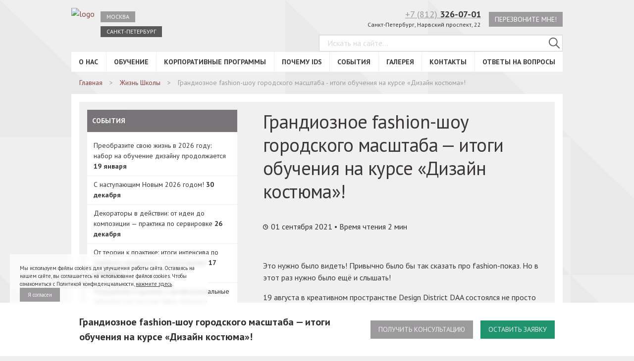

--- FILE ---
content_type: text/html; charset=UTF-8
request_url: https://spb.designschool.ru/2021/09/01/grandioznoe-fashion-shou-gorodskogo-masshtaba-itogi-obucheniya-na-kurse-dizajn-kostyuma/
body_size: 30496
content:
<!DOCTYPE html>
<html lang="ru">
<head>
    <title>Грандиозное fashion-шоу городского масштаба — итоги обучения на курсе «Дизайн костюма»! - Международная Школа Дизайна в Санкт-Петербурге</title>
    <meta charset="UTF-8" />
    <meta name="viewport" content="width=device-width, initial-scale=1.0">
    <meta http-equiv="X-UA-Compatible" content="ie=edge" />
    
<!-- All In One SEO Pack 3.5.2[44,199] -->
<meta name="description"  content="⭐ Грандиозное fashion-шоу городского масштаба — итоги обучения на курсе «Дизайн костюма»! - Международная Школа Дизайна в Санкт-Петербурге 📚 Обучение различным направлениям дизайна. Узнайте цены на сайте, посмотрите фото выпускных работ студентов. Если остались вопросы, то позвоните по телефону, указанному на сайте." />

<script type="application/ld+json" class="aioseop-schema">{"@context":"https://schema.org","@graph":[{"@type":"Organization","@id":"https://spb.designschool.ru/#organization","url":"https://spb.designschool.ru/","name":"Международная Школа Дизайна в Санкт-Петербурге","sameAs":[]},{"@type":"WebSite","@id":"https://spb.designschool.ru/#website","url":"https://spb.designschool.ru/","name":"Международная Школа Дизайна в Санкт-Петербурге","publisher":{"@id":"https://spb.designschool.ru/#organization"},"potentialAction":{"@type":"SearchAction","target":"https://spb.designschool.ru/?s={search_term_string}","query-input":"required name=search_term_string"}},{"@type":"WebPage","@id":"https://spb.designschool.ru/2021/09/01/grandioznoe-fashion-shou-gorodskogo-masshtaba-itogi-obucheniya-na-kurse-dizajn-kostyuma/#webpage","url":"https://spb.designschool.ru/2021/09/01/grandioznoe-fashion-shou-gorodskogo-masshtaba-itogi-obucheniya-na-kurse-dizajn-kostyuma/","inLanguage":"ru-RU","name":"Грандиозное fashion-шоу городского масштаба - итоги обучения на курсе «Дизайн костюма»!","isPartOf":{"@id":"https://spb.designschool.ru/#website"},"breadcrumb":{"@id":"https://spb.designschool.ru/2021/09/01/grandioznoe-fashion-shou-gorodskogo-masshtaba-itogi-obucheniya-na-kurse-dizajn-kostyuma/#breadcrumblist"},"image":{"@type":"ImageObject","@id":"https://spb.designschool.ru/2021/09/01/grandioznoe-fashion-shou-gorodskogo-masshtaba-itogi-obucheniya-na-kurse-dizajn-kostyuma/#primaryimage","url":"https://spb.designschool.ru/admin/wp-content/uploads/2021/08/021.jpg","width":1536,"height":1024},"primaryImageOfPage":{"@id":"https://spb.designschool.ru/2021/09/01/grandioznoe-fashion-shou-gorodskogo-masshtaba-itogi-obucheniya-na-kurse-dizajn-kostyuma/#primaryimage"},"datePublished":"2021-09-01T08:58:28+04:00","dateModified":"2021-10-25T12:12:03+04:00"},{"@type":"Article","@id":"https://spb.designschool.ru/2021/09/01/grandioznoe-fashion-shou-gorodskogo-masshtaba-itogi-obucheniya-na-kurse-dizajn-kostyuma/#article","isPartOf":{"@id":"https://spb.designschool.ru/2021/09/01/grandioznoe-fashion-shou-gorodskogo-masshtaba-itogi-obucheniya-na-kurse-dizajn-kostyuma/#webpage"},"author":{"@id":"https://spb.designschool.ru/author/rotar/#author"},"headline":"Грандиозное fashion-шоу городского масштаба &#8212; итоги обучения на курсе «Дизайн костюма»!","datePublished":"2021-09-01T08:58:28+04:00","dateModified":"2021-10-25T12:12:03+04:00","commentCount":0,"mainEntityOfPage":{"@id":"https://spb.designschool.ru/2021/09/01/grandioznoe-fashion-shou-gorodskogo-masshtaba-itogi-obucheniya-na-kurse-dizajn-kostyuma/#webpage"},"publisher":{"@id":"https://spb.designschool.ru/#organization"},"articleSection":"Жизнь Школы, мастер-классы, обучение","image":{"@type":"ImageObject","@id":"https://spb.designschool.ru/2021/09/01/grandioznoe-fashion-shou-gorodskogo-masshtaba-itogi-obucheniya-na-kurse-dizajn-kostyuma/#primaryimage","url":"https://spb.designschool.ru/admin/wp-content/uploads/2021/08/021.jpg","width":1536,"height":1024}},{"@type":"Person","@id":"https://spb.designschool.ru/author/rotar/#author","name":"rotar","sameAs":[],"image":{"@type":"ImageObject","@id":"https://spb.designschool.ru/#personlogo","url":"https://secure.gravatar.com/avatar/e7c9a486a9b39d7251b39e6ac244b3af?s=96&d=mm&r=g","width":96,"height":96,"caption":"rotar"}},{"@type":"BreadcrumbList","@id":"https://spb.designschool.ru/2021/09/01/grandioznoe-fashion-shou-gorodskogo-masshtaba-itogi-obucheniya-na-kurse-dizajn-kostyuma/#breadcrumblist","itemListElement":[{"@type":"ListItem","position":1,"item":{"@type":"WebPage","@id":"https://spb.designschool.ru/","url":"https://spb.designschool.ru/","name":"Международная Школа Дизайна в Санкт-Петербурге"}},{"@type":"ListItem","position":2,"item":{"@type":"WebPage","@id":"https://spb.designschool.ru/2021/09/01/grandioznoe-fashion-shou-gorodskogo-masshtaba-itogi-obucheniya-na-kurse-dizajn-kostyuma/","url":"https://spb.designschool.ru/2021/09/01/grandioznoe-fashion-shou-gorodskogo-masshtaba-itogi-obucheniya-na-kurse-dizajn-kostyuma/","name":"Грандиозное fashion-шоу городского масштаба - итоги обучения на курсе «Дизайн костюма»!"}}]}]}</script>
<!-- All In One SEO Pack -->
<link rel='dns-prefetch' href='//www.google.com' />
<link rel='dns-prefetch' href='//s.w.org' />
<link rel="alternate" type="application/rss+xml" title="Международная Школа Дизайна в Санкт-Петербурге &raquo; Лента комментариев к &laquo;Грандиозное fashion-шоу городского масштаба &#8212; итоги обучения на курсе «Дизайн костюма»!&raquo;" href="https://spb.designschool.ru/2021/09/01/grandioznoe-fashion-shou-gorodskogo-masshtaba-itogi-obucheniya-na-kurse-dizajn-kostyuma/feed/" />
		<script type="text/javascript">
			window._wpemojiSettings = {"baseUrl":"https:\/\/s.w.org\/images\/core\/emoji\/12.0.0-1\/72x72\/","ext":".png","svgUrl":"https:\/\/s.w.org\/images\/core\/emoji\/12.0.0-1\/svg\/","svgExt":".svg","source":{"concatemoji":"https:\/\/spb.designschool.ru\/admin\/wp-includes\/js\/wp-emoji-release.min.js?ver=5.4.2"}};
			/*! This file is auto-generated */
			!function(e,a,t){var r,n,o,i,p=a.createElement("canvas"),s=p.getContext&&p.getContext("2d");function c(e,t){var a=String.fromCharCode;s.clearRect(0,0,p.width,p.height),s.fillText(a.apply(this,e),0,0);var r=p.toDataURL();return s.clearRect(0,0,p.width,p.height),s.fillText(a.apply(this,t),0,0),r===p.toDataURL()}function l(e){if(!s||!s.fillText)return!1;switch(s.textBaseline="top",s.font="600 32px Arial",e){case"flag":return!c([127987,65039,8205,9895,65039],[127987,65039,8203,9895,65039])&&(!c([55356,56826,55356,56819],[55356,56826,8203,55356,56819])&&!c([55356,57332,56128,56423,56128,56418,56128,56421,56128,56430,56128,56423,56128,56447],[55356,57332,8203,56128,56423,8203,56128,56418,8203,56128,56421,8203,56128,56430,8203,56128,56423,8203,56128,56447]));case"emoji":return!c([55357,56424,55356,57342,8205,55358,56605,8205,55357,56424,55356,57340],[55357,56424,55356,57342,8203,55358,56605,8203,55357,56424,55356,57340])}return!1}function d(e){var t=a.createElement("script");t.src=e,t.defer=t.type="text/javascript",a.getElementsByTagName("head")[0].appendChild(t)}for(i=Array("flag","emoji"),t.supports={everything:!0,everythingExceptFlag:!0},o=0;o<i.length;o++)t.supports[i[o]]=l(i[o]),t.supports.everything=t.supports.everything&&t.supports[i[o]],"flag"!==i[o]&&(t.supports.everythingExceptFlag=t.supports.everythingExceptFlag&&t.supports[i[o]]);t.supports.everythingExceptFlag=t.supports.everythingExceptFlag&&!t.supports.flag,t.DOMReady=!1,t.readyCallback=function(){t.DOMReady=!0},t.supports.everything||(n=function(){t.readyCallback()},a.addEventListener?(a.addEventListener("DOMContentLoaded",n,!1),e.addEventListener("load",n,!1)):(e.attachEvent("onload",n),a.attachEvent("onreadystatechange",function(){"complete"===a.readyState&&t.readyCallback()})),(r=t.source||{}).concatemoji?d(r.concatemoji):r.wpemoji&&r.twemoji&&(d(r.twemoji),d(r.wpemoji)))}(window,document,window._wpemojiSettings);
		</script>
		<style type="text/css">
img.wp-smiley,
img.emoji {
	display: inline !important;
	border: none !important;
	box-shadow: none !important;
	height: 1em !important;
	width: 1em !important;
	margin: 0 .07em !important;
	vertical-align: -0.1em !important;
	background: none !important;
	padding: 0 !important;
}
</style>
	<link rel='stylesheet' id='video.css-css'  href='https://spb.designschool.ru/admin/wp-content/themes/dsn2/assets/css/video.min.css?ver=5.4.2' type='text/css' media='all' />
<link rel='stylesheet' id='contact-form-7-css'  href='https://spb.designschool.ru/admin/wp-content/plugins/contact-form-7/includes/css/styles.css?ver=5.1.9' type='text/css' media='all' />
<link rel="preload" href="https://spb.designschool.ru/admin/wp-content/themes/dsn2/assets/css/libs.min.css?ver=5.4.2" as="style" /><link rel='stylesheet' id='dsn-libs-css'  href='https://spb.designschool.ru/admin/wp-content/themes/dsn2/assets/css/libs.min.css?ver=5.4.2' type='text/css' media='all' />
<link rel="preload" href="https://spb.designschool.ru/admin/wp-content/themes/dsn2/assets/css/theme-default.css?ver=5.4.2" as="style" /><link rel='stylesheet' id='dsn-default-css'  href='https://spb.designschool.ru/admin/wp-content/themes/dsn2/assets/css/theme-default.css?ver=5.4.2' type='text/css' media='all' />
<link rel="preload" href="https://spb.designschool.ru/admin/wp-content/themes/dsn2/assets/css/theme-accessable.css?ver=5.4.2" as="style" /><link rel='stylesheet' id='dsn-accessable-css'  href='https://spb.designschool.ru/admin/wp-content/themes/dsn2/assets/css/theme-accessable.css?ver=5.4.2' type='text/css' media='all' />
<link rel="preload" href="https://spb.designschool.ru/admin/wp-content/themes/dsn2/assets/css/magnific.css?ver=5.4.2" as="style" /><link rel='stylesheet' id='vendor-magnific-popup-css'  href='https://spb.designschool.ru/admin/wp-content/themes/dsn2/assets/css/magnific.css?ver=5.4.2' type='text/css' media='all' />
<link rel="preload" href="https://spb.designschool.ru/admin/wp-content/themes/dsn2/assets/css/lightgallery.min.css?ver=5.4.2" as="style" /><link rel='stylesheet' id='light-gal-css'  href='https://spb.designschool.ru/admin/wp-content/themes/dsn2/assets/css/lightgallery.min.css?ver=5.4.2' type='text/css' media='all' />
<link rel="preload" href="https://spb.designschool.ru/admin/wp-content/themes/dsn2/assets/css/app2.css?ver=5.4.2" as="style" /><link rel='stylesheet' id='dsn-app-css'  href='https://spb.designschool.ru/admin/wp-content/themes/dsn2/assets/css/app2.css?ver=5.4.2' type='text/css' media='all' />
<link rel='stylesheet' id='custom-app-css'  href='https://spb.designschool.ru/admin/wp-content/themes/dsn2/assets/css/overwrite.css?ver=5.4.2' type='text/css' media='all' />
<link rel="preload" href="https://spb.designschool.ru/admin/wp-content/themes/dsn2/assets/css/responsive.css?ver=5.4.2" as="style" /><link rel='stylesheet' id='responsive-css'  href='https://spb.designschool.ru/admin/wp-content/themes/dsn2/assets/css/responsive.css?ver=5.4.2' type='text/css' media='all' />
<link rel='stylesheet' id='bvi-style-css'  href='https://spb.designschool.ru/admin/wp-content/plugins/button-visually-impaired/assets/css/bvi.min.css?ver=2.0' type='text/css' media='all' />
<style id='bvi-style-inline-css' type='text/css'>
a.bvi-link-widget, a.bvi-link-shortcode {color: #5a565a !important; background-color: #ffffff !important;}
</style>
<script type='text/javascript' src='https://spb.designschool.ru/admin/wp-includes/js/jquery/jquery.js?ver=1.12.4-wp'></script>
<script type='text/javascript' src='https://spb.designschool.ru/admin/wp-includes/js/jquery/jquery-migrate.min.js?ver=1.4.1'></script>
<script type='text/javascript'>
/* <![CDATA[ */
var wp_ajax = {"ajax_url":"https:\/\/spb.designschool.ru\/admin\/wp-admin\/admin-ajax.php"};
/* ]]> */
</script>
<script type='text/javascript' src='https://spb.designschool.ru/admin/wp-content/plugins/webit_tinkoff_payment_gateway/assets/js/scripts.js?ver=5.4.2'></script>
<link rel='https://api.w.org/' href='https://spb.designschool.ru/wp-json/' />
<link rel="EditURI" type="application/rsd+xml" title="RSD" href="https://spb.designschool.ru/admin/xmlrpc.php?rsd" />
<link rel="wlwmanifest" type="application/wlwmanifest+xml" href="https://spb.designschool.ru/admin/wp-includes/wlwmanifest.xml" /> 
<link rel='prev' title='День открытых дверей в IDS-Петербург совсем скоро!' href='https://spb.designschool.ru/2021/08/31/den-otkrytyx-dverej-v-ids-peterburg-sovsem-skoro/' />
<link rel='next' title='«Яркие дни» &#8212; защита дипломных проектов летнего интенсива прошла успешно!' href='https://spb.designschool.ru/2021/09/02/yarkie-dni-zashhita-diplomnyx-proektov-letnego-intensiva-proshla-uspeshno/' />
<meta name="generator" content="WordPress 5.4.2" />
<link rel="canonical" href="https://spb.designschool.ru/2021/09/01/grandioznoe-fashion-shou-gorodskogo-masshtaba-itogi-obucheniya-na-kurse-dizajn-kostyuma/" />
<link rel="alternate" type="application/json+oembed" href="https://spb.designschool.ru/wp-json/oembed/1.0/embed?url=https%3A%2F%2Fspb.designschool.ru%2F2021%2F09%2F01%2Fgrandioznoe-fashion-shou-gorodskogo-masshtaba-itogi-obucheniya-na-kurse-dizajn-kostyuma%2F" />
<script type="text/javascript">window.wp_data = {"ajax_url":"https:\/\/spb.designschool.ru\/admin\/wp-admin\/admin-ajax.php","is_mobile":false};</script><script type="text/javascript">window.wp_nonce = '96458e7266';</script>		<style type="text/css" id="wp-custom-css">
			.container {
    text-align: left;
}
#carbon_fields_menuwidget-4 .sidebar__list-item .sidebar__list-link,
#carbon_fields_menuwidget-6 .sidebar__list-item .sidebar__list-link{
	font-weight: normal;
    text-transform: none;
}

.content__text-block ul {
    list-style: none;
    margin-bottom: 20px;
    margin-top: 10px;
    padding-left: 15px;
}
.content__text-block ul li {
    padding-left: 20px;
    position: relative;
    font-size: 16px;
    font-weight: 400;
    line-height: 24px;
    margin: 0.25rem 0;
    text-align: left;
}
.content__text-block ul li::before {
    content: '';
    display: block;
    width: 8px;
    height: 8px;
    background-color: #854141;
    border-radius: 100px;
    position: absolute;
    top: 9px;
    left: 0;
}
.page-study h2{
		/*text-align: right;*/
    margin-top: 0;
    display: inline-block;
    width: 409px;
}
.page-study img.alignleft{
	  float: left;
    display: inline;
    margin: 0.2em 1em 0.7em 0;
}
.page-study > div {
	margin-bottom:40px!important;
}		</style>
		<link rel="icon" type="image/png" href="/favicon.png" />
</head>
<body class="about_page">
<svg xmlns="//www.w3.org/2000/svg" style="position:absolute; width: 0; height: 0"><symbol viewBox="0 0 24 24" id="ids-logo-letters-join"><path fill="currentColor" d="M11.25 11.95c0 2.39-.24 4.31-1.73 4.31H8.07V7.67h1.51c1.27 0 1.67 1.33 1.67 4.28zM24 0v24H0V0zM4.31 5.86H2v12.21h2.3zm9.3 5.52c0-4.47-1.73-5.52-3.77-5.52H5.77v12.21H10c3.1 0 3.63-3.35 3.63-6.09zM22 14.93c0-1.83-.79-2.57-2.07-3.43l-2.35-1.58a1.46 1.46 0 0 1-.77-1.39A1.09 1.09 0 0 1 18 7.5c.91 0 1.45.59 1.45 2.08v.13h2.2v-.37c0-2.45-1.3-3.71-3.6-3.71C16 5.64 14.5 6.79 14.5 8.8a3.6 3.6 0 0 0 1.82 3.15l2.05 1.35c.86.56 1.26 1 1.26 1.83a1.29 1.29 0 0 1-1.36 1.37c-.87 0-1.68-.44-1.68-2.15v-.47h-2.2v.47c0 2.5 1.31 4 3.89 4 2.41.01 3.72-1.27 3.72-3.42z"></path></symbol><symbol viewBox="0 0 24 24" id="ids-logo-letters"><path fill="currentColor" d="M0 0h24v24H0z"></path><path fill="#FFF" d="M0 18.437V6.219h2.305v12.218H0zM3.767 6.219h4.07c2.036 0 3.768 1.05 3.768 5.517v.609c0 2.741-.538 6.092-3.633 6.092H3.767V6.22zM6.07 16.626h1.447c1.497 0 1.732-1.929 1.732-4.315 0-2.995-.403-4.28-1.665-4.28H6.071v8.595zm11.406-6.548v-.135c0-1.49-.539-2.082-1.447-2.082-.656 0-1.228.356-1.228 1.032 0 .728.286 1.066.774 1.388l2.355 1.574c1.278.863 2.069 1.607 2.069 3.434 0 2.15-1.312 3.435-3.734 3.435-2.574 0-3.886-1.505-3.886-4.01v-.473h2.203v.473c0 1.71.808 2.15 1.683 2.15.874 0 1.362-.61 1.362-1.372 0-.795-.404-1.268-1.261-1.827l-2.053-1.354c-1.21-.795-1.816-1.827-1.816-3.147C12.498 7.151 13.978 6 16.08 6c2.304 0 3.6 1.252 3.6 3.706v.372h-2.204z"></path></symbol><symbol viewBox="0 0 100 100" id="mono-close"><path stroke="currentColor" stroke-width="4" stroke-miterlimit="10" d="M20 20l60 60m0-60L20 80"></path></symbol><symbol viewBox="0 0 18 18" id="mono-comment"><path fill="currentColor" d="M17 3c0-.55-.45-1-1-1H2c-.55 0-1 .45-1 1v11c0 .55.45 1 1 1h11.5l3.5 3V3zm-4 8H5V9h8v2zm0-3H5V6h8v2z"></path><path d="M0 0h18v18H0z" fill="none"></path></symbol><symbol viewBox="0 0 48 48" id="mono-facebook"><path fill="currentColor" d="M48 24.12C48 10.799 37.253 0 24 0S0 10.799 0 24.12c0 12.032 8.774 21.977 20.24 23.796v-17h-5.854v-6.808h5.853v-5.025c0-5.824 3.543-8.994 8.715-8.994 2.474 0 4.605.184 5.224.268v6.091H30.59c-2.81 0-3.36 1.346-3.36 3.314v4.348h6.71l-.875 6.809h-5.83V48c11.717-1.591 20.763-11.658 20.763-23.875"></path></symbol><symbol viewBox="0 0 48 48" id="mono-instagram"><path fill="currentColor" d="M24 0c13.235 0 24 10.766 24 24 0 13.233-10.767 24-24 24C10.766 48 0 37.233 0 24 0 10.766 10.766 0 24 0zm-.001 28.805a4.807 4.807 0 0 1-4.803-4.806 4.782 4.782 0 0 1 .91-2.8 4.803 4.803 0 0 1 3.896-2.004 4.8 4.8 0 0 1 3.895 2.004c.566.79.909 1.755.909 2.801a4.812 4.812 0 0 1-4.807 4.805zm10.492-10.683l-4.612.016-.016-4.628 4.026-.013.602-.001v4.626zm3.158 3.077v-5.572a5.281 5.281 0 0 0-5.276-5.275H15.626a5.28 5.28 0 0 0-5.275 5.275v16.748a5.28 5.28 0 0 0 5.275 5.276h16.748a5.281 5.281 0 0 0 5.275-5.276V21.199zM31.466 24c0-.99-.2-1.936-.555-2.8h4.077v11.175a2.617 2.617 0 0 1-2.616 2.614H15.625a2.616 2.616 0 0 1-2.616-2.614V21.199h4.075a7.416 7.416 0 0 0-.55 2.801c0 4.115 3.349 7.466 7.466 7.466s7.466-3.35 7.466-7.466z"></path></symbol><symbol viewBox="0 0 50 51" id="mono-livejournal"><path fill="currentColor" d="M26.375 50.566c-13.05 0-23.627-10.585-23.627-23.642 0-3.594.806-6.998 2.24-10.048L0 11.886A36.591 36.591 0 0 1 11.877 0l5.187 5.191a23.537 23.537 0 0 1 9.31-1.909C39.423 3.282 50 13.867 50 26.924c0 13.057-10.577 23.642-23.625 23.642zm5.23-12.444l8.113 1.745-1.745-8.12-1.7-7.202c.007-.003-19.224-19.248-19.224-19.248A23.715 23.715 0 0 0 4.973 16.982l19.431 19.445 7.2 1.695zm3.718-12.438l1.266 5.566a12.5 12.5 0 0 0-5.521 5.528l-5.562-1.268c2-4.364 5.456-7.821 9.817-9.826z"></path></symbol><symbol viewBox="0 0 32 32" id="mono-menu"><path fill="currentColor" d="M0 5h32v2H0zm0 10h32v2H0zm0 10h32v2H0z"></path></symbol><symbol viewBox="0 0 48 48" id="mono-twitter"><path fill="currentColor" fill-rule="evenodd" d="M24 48c13.255 0 24-10.745 24-24S37.255 0 24 0 0 10.745 0 24s10.745 24 24 24zm10.836-34.06A6.12 6.12 0 0 0 30.348 12c-3.394 0-6.144 2.705-6.144 6.031 0 .468.058.936.115 1.402a17.603 17.603 0 0 1-12.617-6.36 6.687 6.687 0 0 0-.88 3.012c.038 2.136 1.123 3.984 2.736 5.054a5.82 5.82 0 0 1-2.736-.76c-.017.028-.017.055 0 .11-.017 2.892 2.1 5.333 4.92 5.918-.528.108-1.07.173-1.64.216-.384-.043-.775-.072-1.099-.108.73 2.36 2.995 4.104 5.695 4.2a13.135 13.135 0 0 1-7.68 2.585c-.46-.038-.948-.08-1.423-.106a17.727 17.727 0 0 0 9.415 2.693c11.273 0 17.444-9.199 17.417-17.136a6.484 6.484 0 0 0 0-.864 11.666 11.666 0 0 0 3.065-3.12 11.472 11.472 0 0 1-3.514.96c1.248-.744 2.213-1.92 2.633-3.345-1.14.705-2.455 1.2-3.84 1.507l.06.053.005-.003z"></path></symbol><symbol viewBox="0 0 48 48" id="mono-vk"><path fill="currentColor" d="M24 48c13.255 0 24-10.745 24-24S37.255 0 24 0 0 10.745 0 24s10.745 24 24 24zm10.9-20.8c2.317 2.183 2.797 3.249 2.876 3.38.958 1.62-1.06 1.748-1.06 1.748l-3.865.053s-.833.168-1.925-.595c-1.444-1.008-3.422-3.632-4.483-3.29-1.077.347-.734 3.095-.734 3.095s.007.336-.238.607c-.266.286-.79.178-.79.178h-1.113s-4.126.017-7.488-3.542c-3.665-3.884-6.732-11.136-6.732-11.136s-.185-.464.014-.706c.23-.276.85-.271.85-.271h4.133s.389.053.667.264c.23.168.36.494.36.494s.5 1.351 1.385 2.907c1.725 3.038 2.53 3.7 3.117 3.374.855-.473.598-4.289.598-4.289s.017-1.39-.43-2.004c-.345-.482-.996-.621-1.284-.66-.235-.026.147-.578.644-.823.744-.37 2.059-.391 3.612-.377l1.665-.002c1.426.35.941 1.704.941 4.946 0 1.042-.182 2.501.552 2.983.32.212 1.46.243 3.394-3.105.919-1.589 1.648-3.082 1.648-3.082s.154-.333.384-.475c.243-.146.564-.149.564-.149l4.352.02s1.308-.164 1.519.441c.223.629-.535 1.73-2.311 4.142-2.921 3.96-3.245 3.593-.824 5.878l.003-.005z"></path></symbol><symbol viewBox="0 0 48 48" id="mono-youtube"><path fill="currentColor" d="M24 0c13.254 0 24 10.745 24 24S37.254 48 24 48 0 37.255 0 24 10.746 0 24 0zm-4.373 29.26V18.053l10.774 5.62c-3.603 1.87-7.173 3.72-10.774 5.587zm20.725 2.751c.591-2.567.593-5.369.593-8.011 0-2.642.005-5.444-.586-8.011-.415-1.803-1.889-3.132-3.664-3.33-4.201-.47-8.455-.472-12.69-.47-4.234-.002-8.488 0-12.69.47-1.775.198-3.248 1.528-3.662 3.33-.591 2.566-.598 5.369-.598 8.011 0 2.642 0 5.444.59 8.011.415 1.802 1.888 3.131 3.662 3.33 4.203.47 8.457.472 12.692.47 4.235.002 8.488 0 12.69-.47 1.774-.199 3.248-1.528 3.663-3.33z"></path></symbol></svg>
<header class="header">
    <div class="header__wrapper container">
        <div class="header__m-menu m-menu">	
          <p class="m-menu__title">Навигация по сайту</p>	
          <button class="m-menu__btn" type="button" id="m-menu-burger"></button>	
        </div>
        <div class="header__top">
            <div class="header__shool">
                <div class="header__logo">
                    <a href="/">
                        <img src="https://spb.designschool.ru/admin/wp-content/themes/dsn2/assets/img/ids-logo-simple.svg" alt="logo" class="header__logo-img">
                    </a>
                </div>
                <div class="header__top-nav top-nav"><ul id="menu-city" class="top-nav__list"><li id="nav-menu-item-81655" class="top-nav__item  menu-item-even menu-item-depth-0 menu-item menu-item-type-custom menu-item-object-custom"><a href="https://designschool.ru/" class="menu-link top-nav__link">Москва</a></li>
<li id="nav-menu-item-81656" class="top-nav__item  menu-item-even menu-item-depth-0 always-active menu-item menu-item-type-custom menu-item-object-custom"><a href="/" class="menu-link top-nav__link">Санкт-Петербург</a></li>
</ul></div>            </div>
                        <div class="header__support support">
                <div class="support__contacts">
                    <div class="support__phone">
                        <a href="tel:+78123260701" class="support__phone-link">+7 (812)&nbsp;<b>326-07-01</b></a>
                        <p class="support__addres">Санкт-Петербург, Нарвский проспект, 22</p>
                    </div>
                    <div class="support__call-back">
                        <a data-form-id="form_call" href="#" class="callback form2_opener support__button callback_bottom grey-btn" id="header-call-back">Перезвоните мне!</a>
                    </div>
                </div>
                <div class="support__search header-search">
                    <form action="https://spb.designschool.ru/" id="searchform" class="header-search__form" role="search" method="get">
    <input type="text" class="header-search__field" placeholder="Искать на сайте..." value="" name="s" id="s">
    <button type="submit" class="header-search__btn" id="searchsubmit">
        <svg width="15" height="15" viewBox="0 0 15 15" xmlns="//www.w3.org/2000/svg"><path d="M14.817 13.933L10.66 9.776a6 6 0 1 0-.884.884l4.157 4.157a.624.624 0 1 0 .884-.884zM1.25 6c0-2.62 2.13-4.75 4.75-4.75S10.75 3.38 10.75 6 8.62 10.75 6 10.75 1.25 8.62 1.25 6z" fill="currentColor"></path></svg>
    </button>
</form>
                </div>
            </div>
        </div>
        <div class="header__main-nav main-nav"><ul id="menu-main" class="main-nav__list"><li id="nav-menu-item-81730" class="main-nav__item  menu-item-even menu-item-depth-0 menu-item menu-item-type-custom menu-item-object-custom menu-item-has-children"><a href="/about/" class="menu-link main-nav__item-link">О нас</a>
<ul class="main-nav__submenu submenu menu-odd  menu-depth-1">
	<li id="nav-menu-item-83010" class="submenu__item  menu-item-odd menu-item-depth-1 menu-item menu-item-type-custom menu-item-object-custom"><a href="/about/" class="menu-link submenu__link">О школе</a></li>
	<li id="nav-menu-item-81731" class="submenu__item  menu-item-odd menu-item-depth-1 menu-item menu-item-type-post_type menu-item-object-page"><a href="https://spb.designschool.ru/about/director/" class="menu-link submenu__link">Президент IDS</a></li>
	<li id="nav-menu-item-81733" class="submenu__item  menu-item-odd menu-item-depth-1 menu-item menu-item-type-post_type menu-item-object-page"><a href="https://spb.designschool.ru/about/standart/" class="menu-link submenu__link">Международный стандарт профессии</a></li>
	<li id="nav-menu-item-89429" class="submenu__item  menu-item-odd menu-item-depth-1 menu-item menu-item-type-custom menu-item-object-custom"><a href="/teachers/" class="menu-link submenu__link">Наши преподаватели</a></li>
	<li id="nav-menu-item-81737" class="submenu__item  menu-item-odd menu-item-depth-1 menu-item menu-item-type-post_type menu-item-object-page"><a href="https://spb.designschool.ru/about/diplom/" class="menu-link submenu__link">Дипломы и сертификаты</a></li>
	<li id="nav-menu-item-81738" class="submenu__item  menu-item-odd menu-item-depth-1 menu-item menu-item-type-post_type menu-item-object-page"><a href="https://spb.designschool.ru/about/otzyvy-o-shkole/" class="menu-link submenu__link">Отзывы</a></li>
	<li id="nav-menu-item-81740" class="submenu__item  menu-item-odd menu-item-depth-1 menu-item menu-item-type-post_type menu-item-object-page"><a href="https://spb.designschool.ru/about/kontaktnye-dannye/" class="menu-link submenu__link">Контактные данные</a></li>
	<li id="nav-menu-item-81741" class="submenu__item  menu-item-odd menu-item-depth-1 menu-item menu-item-type-post_type menu-item-object-page"><a href="https://spb.designschool.ru/about/politika-konfidencialnosti/" class="menu-link submenu__link">Политика конфиденциальности</a></li>
	<li id="nav-menu-item-81742" class="submenu__item  menu-item-odd menu-item-depth-1 menu-item menu-item-type-post_type menu-item-object-page"><a href="https://spb.designschool.ru/about/vakansii-shkoly/" class="menu-link submenu__link">Вакансии</a></li>
	<li id="nav-menu-item-83573" class="submenu__item  menu-item-odd menu-item-depth-1 menu-item menu-item-type-post_type menu-item-object-page"><a href="https://spb.designschool.ru/about/general/" class="menu-link submenu__link">Сведения об образовательной организации</a></li>
	<li id="nav-menu-item-88864" class="submenu__item  menu-item-odd menu-item-depth-1 menu-item menu-item-type-post_type menu-item-object-page"><a href="https://spb.designschool.ru/nashi-partnery-i-klienty/" class="menu-link submenu__link">Партнеры</a></li>
	<li id="nav-menu-item-99056" class="submenu__item  menu-item-odd menu-item-depth-1 menu-item menu-item-type-post_type menu-item-object-page"><a href="https://spb.designschool.ru/about/why/" class="menu-link submenu__link">Почему IDS</a></li>
</ul>
</li>
<li id="nav-menu-item-81743" class="main-nav__item  menu-item-even menu-item-depth-0 menu-item menu-item-type-post_type menu-item-object-page menu-item-has-children"><a href="https://spb.designschool.ru/study/" class="menu-link main-nav__item-link">Обучение</a>
<ul class="main-nav__submenu submenu menu-odd  menu-depth-1">
	<li id="nav-menu-item-98245" class="submenu__item  menu-item-odd menu-item-depth-1 menu-item menu-item-type-post_type menu-item-object-page"><a href="https://spb.designschool.ru/study/" class="menu-link submenu__link">СТАРТ ОБУЧЕНИЯ В ФЕВРАЛЕ!</a></li>
	<li id="nav-menu-item-81746" class="submenu__item  menu-item-odd menu-item-depth-1 menu-item menu-item-type-custom menu-item-object-custom menu-item-has-children"><a href="/study/interior/" class="menu-link submenu__link">Дизайн интерьера</a>
	<ul class="main-nav__submenu submenu menu-even sub-sub-menu menu-depth-2">
		<li id="nav-menu-item-96890" class="submenu__item sub-submenu__item menu-item-even menu-item-depth-2 menu-item menu-item-type-custom menu-item-object-custom"><a href="https://spb.designschool.ru/study/interior/morningYear/" class="menu-link submenu__link">Дизайн интерьера жилых и общественных помещений, 1 год</a></li>
		<li id="nav-menu-item-96891" class="submenu__item sub-submenu__item menu-item-even menu-item-depth-2 menu-item menu-item-type-custom menu-item-object-custom"><a href="https://spb.designschool.ru/study/interior/dizajn-interera-zhilyx-pomeshhenij-8-mesyacev/" class="menu-link submenu__link">Дизайн интерьера жилых помещений, 8 месяцев</a></li>
		<li id="nav-menu-item-96892" class="submenu__item sub-submenu__item menu-item-even menu-item-depth-2 menu-item menu-item-type-custom menu-item-object-custom"><a href="https://spb.designschool.ru/study/interior/oneYear/" class="menu-link submenu__link">Дизайн интерьера жилых помещений, 1 год</a></li>
		<li id="nav-menu-item-96893" class="submenu__item sub-submenu__item menu-item-even menu-item-depth-2 menu-item menu-item-type-custom menu-item-object-custom"><a href="https://spb.designschool.ru/study/interior/distance-interior/" class="menu-link submenu__link">Дизайн интерьера жилых помещений, 8 месяцев. Онлайн-обучение</a></li>
		<li id="nav-menu-item-104849" class="submenu__item sub-submenu__item menu-item-even menu-item-depth-2 menu-item menu-item-type-post_type menu-item-object-page"><a href="https://spb.designschool.ru/study/interior/saturday/" class="menu-link submenu__link">Дизайн интерьера жилых помещений, выходной день</a></li>
	</ul>
</li>
	<li id="nav-menu-item-81752" class="submenu__item  menu-item-odd menu-item-depth-1 menu-item menu-item-type-custom menu-item-object-custom menu-item-has-children"><a href="/study/dekorirovanie-interera/" class="menu-link submenu__link">Декорирование интерьера</a>
	<ul class="main-nav__submenu submenu menu-even sub-sub-menu menu-depth-2">
		<li id="nav-menu-item-96898" class="submenu__item sub-submenu__item menu-item-even menu-item-depth-2 menu-item menu-item-type-custom menu-item-object-custom"><a href="https://spb.designschool.ru/study/dekorirovanie-interera/day360/" class="menu-link submenu__link">Декорирование интерьера 9 месяцев, 540 ак.ч</a></li>
		<li id="nav-menu-item-98011" class="submenu__item sub-submenu__item menu-item-even menu-item-depth-2 menu-item menu-item-type-post_type menu-item-object-page"><a href="https://spb.designschool.ru/study/dekorirovanie-interera/dekorirovanie-interera-9-mesyacev/" class="menu-link submenu__link">Декорирование интерьера, 9 месяцев. Онлайн-обучение</a></li>
	</ul>
</li>
	<li id="nav-menu-item-81753" class="submenu__item  menu-item-odd menu-item-depth-1 menu-item menu-item-type-custom menu-item-object-custom menu-item-has-children"><a href="/study/graficheskij-dizajn-i-reklama/" class="menu-link submenu__link">Графический дизайн</a>
	<ul class="main-nav__submenu submenu menu-even sub-sub-menu menu-depth-2">
		<li id="nav-menu-item-96900" class="submenu__item sub-submenu__item menu-item-even menu-item-depth-2 menu-item menu-item-type-custom menu-item-object-custom"><a href="https://spb.designschool.ru/study/graficheskij-dizajn-i-reklama/dayhalfyear/" class="menu-link submenu__link">Графический дизайн, 6 месяцев</a></li>
		<li id="nav-menu-item-96901" class="submenu__item sub-submenu__item menu-item-even menu-item-depth-2 menu-item menu-item-type-custom menu-item-object-custom"><a href="https://spb.designschool.ru/study/graficheskij-dizajn-i-reklama/weekendYear/" class="menu-link submenu__link">Графический дизайн, 9 месяцев</a></li>
		<li id="nav-menu-item-96902" class="submenu__item sub-submenu__item menu-item-even menu-item-depth-2 menu-item menu-item-type-custom menu-item-object-custom"><a href="https://spb.designschool.ru/study/graficheskij-dizajn-i-reklama/graficheskij-dizajn-6-mesyacev-zaochnoe-obuchenie/" class="menu-link submenu__link">Графический дизайн, 6 месяцев, онлайн-обучение</a></li>
		<li id="nav-menu-item-101250" class="submenu__item sub-submenu__item menu-item-even menu-item-depth-2 menu-item menu-item-type-post_type menu-item-object-page"><a href="https://spb.designschool.ru/study/komunikativnij-design/" class="menu-link submenu__link">Коммуникативный дизайн, 9 месяцев</a></li>
		<li id="nav-menu-item-105736" class="submenu__item sub-submenu__item menu-item-even menu-item-depth-2 menu-item menu-item-type-post_type menu-item-object-page"><a href="https://spb.designschool.ru/study/graficheskij-dizajn-i-reklama/komunikativnij-design-online/" class="menu-link submenu__link">Коммуникативный дизайн, 9 месяцев. Онлайн-обучение</a></li>
	</ul>
</li>
	<li id="nav-menu-item-81758" class="submenu__item  menu-item-odd menu-item-depth-1 menu-item menu-item-type-custom menu-item-object-custom menu-item-has-children"><a href="/study/landscape/" class="menu-link submenu__link">Ландшафтный дизайн</a>
	<ul class="main-nav__submenu submenu menu-even sub-sub-menu menu-depth-2">
		<li id="nav-menu-item-101679" class="submenu__item sub-submenu__item menu-item-even menu-item-depth-2 menu-item menu-item-type-post_type menu-item-object-page"><a href="https://spb.designschool.ru/study/landscape/landshaftnyj-dizajn-zagorodnogo-uchastka/" class="menu-link submenu__link">Ландшафтный дизайн загородного участка</a></li>
		<li id="nav-menu-item-96907" class="submenu__item sub-submenu__item menu-item-even menu-item-depth-2 menu-item menu-item-type-custom menu-item-object-custom"><a href="https://spb.designschool.ru/study/landscape/landshaftnyj-dizajn-300-ak-ch-zaochnoe-obuchenie/" class="menu-link submenu__link">Ландшафтный дизайн загородного участка. Онлайн-обучение</a></li>
		<li id="nav-menu-item-99334" class="submenu__item sub-submenu__item menu-item-even menu-item-depth-2 menu-item menu-item-type-post_type menu-item-object-page"><a href="https://spb.designschool.ru/study/landscape/garden/" class="menu-link submenu__link">Мой сад – лучше всех!</a></li>
	</ul>
</li>
	<li id="nav-menu-item-98687" class="submenu__item  menu-item-odd menu-item-depth-1 menu-item menu-item-type-custom menu-item-object-custom menu-item-has-children"><a href="https://spb.designschool.ru/study/weekend/" class="menu-link submenu__link">Предметный дизайн</a>
	<ul class="main-nav__submenu submenu menu-even sub-sub-menu menu-depth-2">
		<li id="nav-menu-item-98688" class="submenu__item sub-submenu__item menu-item-even menu-item-depth-2 menu-item menu-item-type-custom menu-item-object-custom"><a href="https://spb.designschool.ru/study/weekend/" class="menu-link submenu__link">Предметный дизайн</a></li>
	</ul>
</li>
	<li id="nav-menu-item-98059" class="submenu__item  menu-item-odd menu-item-depth-1 menu-item menu-item-type-post_type menu-item-object-page menu-item-has-children"><a href="https://spb.designschool.ru/study/summerschool/" class="menu-link submenu__link">Летние интенсивы</a>
	<ul class="main-nav__submenu submenu menu-even sub-sub-menu menu-depth-2">
		<li id="nav-menu-item-98156" class="submenu__item sub-submenu__item menu-item-even menu-item-depth-2 menu-item menu-item-type-post_type menu-item-object-page"><a href="https://spb.designschool.ru/study/summerschool/summer-interior/" class="menu-link submenu__link">Дизайн интерьера жилых помещений. Летний интенсив</a></li>
		<li id="nav-menu-item-98157" class="submenu__item sub-submenu__item menu-item-even menu-item-depth-2 menu-item menu-item-type-post_type menu-item-object-page"><a href="https://spb.designschool.ru/study/interior/dizajn-interera-zhilyx-pomeshhenij-260-ak-chasov/" class="menu-link submenu__link">Дизайн интерьера жилых помещений. Летний онлайн-интенсив</a></li>
		<li id="nav-menu-item-98155" class="submenu__item sub-submenu__item menu-item-even menu-item-depth-2 menu-item menu-item-type-post_type menu-item-object-page"><a href="https://spb.designschool.ru/study/letnij-intensiv-dlya-starsheklassnikov/" class="menu-link submenu__link">Курс для старшеклассников «Дизайн интерьера. Моя прекрасная комната»</a></li>
		<li id="nav-menu-item-101404" class="submenu__item sub-submenu__item menu-item-even menu-item-depth-2 menu-item menu-item-type-post_type menu-item-object-page"><a href="https://spb.designschool.ru/?page_id=101396" class="menu-link submenu__link">Дизайн мобильных приложений</a></li>
		<li id="nav-menu-item-101541" class="submenu__item sub-submenu__item menu-item-even menu-item-depth-2 menu-item menu-item-type-post_type menu-item-object-page"><a href="https://spb.designschool.ru/study/dizajn-predmetov-mebeli/" class="menu-link submenu__link">Дизайн предметов мебели</a></li>
	</ul>
</li>
	<li id="nav-menu-item-95838" class="submenu__item  menu-item-odd menu-item-depth-1 menu-item menu-item-type-custom menu-item-object-custom"><a href="/courses/" class="menu-link submenu__link">Мастер-классы и вебинары</a></li>
	<li id="nav-menu-item-98815" class="submenu__item  menu-item-odd menu-item-depth-1 menu-item menu-item-type-custom menu-item-object-custom"><a href="https://spb.designschool.ru/courses/webinars-london/" class="menu-link submenu__link">Онлайн-курсы из Лондона</a></li>
	<li id="nav-menu-item-96960" class="submenu__item  menu-item-odd menu-item-depth-1 menu-item menu-item-type-custom menu-item-object-custom"><a href="/study/pricelist/" class="menu-link submenu__link">Прайс-лист</a></li>
</ul>
</li>
<li id="nav-menu-item-98082" class="main-nav__item  menu-item-even menu-item-depth-0 menu-item menu-item-type-post_type menu-item-object-page"><a href="https://spb.designschool.ru/study/corporative/" class="menu-link main-nav__item-link">Корпоративные программы</a></li>
<li id="nav-menu-item-99058" class="main-nav__item  menu-item-even menu-item-depth-0 menu-item menu-item-type-custom menu-item-object-custom"><a href="/about/why/" class="menu-link main-nav__item-link">Почему IDS</a></li>
<li id="nav-menu-item-81670" class="main-nav__item  menu-item-even menu-item-depth-0 menu-item menu-item-type-custom menu-item-object-custom"><a href="/sobytiya/" class="menu-link main-nav__item-link">События</a></li>
<li id="nav-menu-item-81671" class="main-nav__item  menu-item-even menu-item-depth-0 menu-item menu-item-type-custom menu-item-object-custom"><a href="/gallery/" class="menu-link main-nav__item-link">Галерея</a></li>
<li id="nav-menu-item-81672" class="main-nav__item  menu-item-even menu-item-depth-0 menu-item menu-item-type-custom menu-item-object-custom"><a href="/contact/" class="menu-link main-nav__item-link">Контакты</a></li>
<li id="nav-menu-item-81673" class="main-nav__item  menu-item-even menu-item-depth-0 menu-item menu-item-type-custom menu-item-object-custom"><a href="/faq/" class="menu-link main-nav__item-link">Ответы на вопросы</a></li>
</ul></div>    </div>
</header><main class="main container">
        <div class="breadcrumbs" itemscope itemtype="http://schema.org/BreadcrumbList"><ul class="breadcrumbs__list"><li class="breadcrumbs__item" itemprop="itemListElement" itemscope itemtype="http://schema.org/ListItem"><a href="https://spb.designschool.ru" itemprop="item"><span itemprop="name">Главная</span><meta itemprop="position" content="1"></a></li>
<li class="breadcrumbs__item" itemprop="itemListElement" itemscope itemtype="http://schema.org/ListItem"><a href="https://spb.designschool.ru/category/lifeschool/" itemprop="item"><span itemprop="name">Жизнь Школы</span><meta itemprop="position" content="2"></a></li>
<span class="kb_title">Грандиозное fashion-шоу городского масштаба - итоги обучения на курсе «Дизайн костюма»!</span></ul></div>    <div class="page main">
        <div class="header__m-menu m-menu">
          <p class="m-menu__title">Навигация по разделам</p>
          <button id="m-menu-catalog" class="m-menu__btn" type="button">burger</button>
        </div>
        <div class="page__wrapper">
            <div class="sidebar">


    

	<div id="carbon_fields_pagelistpresentation-4" class="sidebar__item carbon_fields_PageListPresentation"><div class="sidebar__block-title">
    <div class="sidebar__title">События</div>
</div>
<div class="sidebar__list-block">
    <ul class="sidebar__list">
                

                    <li class="sidebar__list-item">
                        <a class="sidebar__list-link" href="https://spb.designschool.ru/2026/01/19/preobrazite-svoyu-zhizn-v-2026-godu-nabor-na-obuchenie-dizajnu-prodolzhaetsya/">Преобразите свою жизнь в 2026 году: набор на обучение дизайну продолжается
                            <b>19 января </b>
                        </a>
                    </li>
                

                    <li class="sidebar__list-item">
                        <a class="sidebar__list-link" href="https://spb.designschool.ru/2025/12/30/s-nastupayushhim-novym-2026-godom/">С наступающим Новым 2026 годом!
                            <b>30 декабря </b>
                        </a>
                    </li>
                

                    <li class="sidebar__list-item">
                        <a class="sidebar__list-link" href="https://spb.designschool.ru/2025/12/26/dekoratory-v-dejstvii-ot-idei-do-kompozicii-praktika-po-servirovke/">Декораторы в действии: от идеи до композиции — практика по сервировке
                            <b>26 декабря </b>
                        </a>
                    </li>
                

                    <li class="sidebar__list-item">
                        <a class="sidebar__list-link" href="https://spb.designschool.ru/2025/12/17/ot-teorii-k-praktike-itogi-intensiva-po-stajlingu-interera-s-katej-karling/">От теории к практике: итоги интенсива по стайлингу интерьера с Катей Карлинг
                            <b>17 декабря </b>
                        </a>
                    </li>
                

                    <li class="sidebar__list-item">
                        <a class="sidebar__list-link" href="https://spb.designschool.ru/2025/12/03/pogruzhenie-v-kreativ-i-professionalnye-otkrytiya-kak-proshel-den-otkrytyx-urokov-v-ids-peterburg/">Погружение в креатив и профессиональные открытия: как прошел День открытых уроков в IDS-Петербург
                            <b>3 декабря </b>
                        </a>
                    </li>
                

                    <li class="sidebar__list-item">
                        <a class="sidebar__list-link" href="https://spb.designschool.ru/2025/11/28/mechtaete-o-karere-v-dizajne-vash-shans-blizhe-chem-vy-dumaete/">Мечтаете о карьере в дизайне? Ваш шанс ближе, чем вы думаете!
                            <b>28 ноября </b>
                        </a>
                    </li>
                

                    <li class="sidebar__list-item">
                        <a class="sidebar__list-link" href="https://spb.designschool.ru/2025/10/28/ne-bojtes-idti-vpered-intervyu-s-vypusknicej-ids-peterburg-annoj-savinoj/">Не бойтесь идти вперед! Интервью с выпускницей IDS-Петербург Анной Савиной
                            <b>28 октября </b>
                        </a>
                    </li>
                

                    <li class="sidebar__list-item">
                        <a class="sidebar__list-link" href="https://spb.designschool.ru/2025/10/07/katya-karling-v-ids-peterburg-skandinavskij-dizajn-glazami-professionala/">Катя Карлинг в IDS-Петербург: скандинавский дизайн глазами профессионала
                            <b>7 октября </b>
                        </a>
                    </li>
                

                    <li class="sidebar__list-item">
                        <a class="sidebar__list-link" href="https://spb.designschool.ru/2025/09/15/v-ids-peterburg-proshel-den-otkrytyx-dverej/">В IDS-Петербург прошел День открытых дверей!
                            <b>15 сентября </b>
                        </a>
                    </li>
                

                    <li class="sidebar__list-item">
                        <a class="sidebar__list-link" href="https://spb.designschool.ru/2025/08/29/vdoxnovenie-kreativ-i-novye-znaniya-den-otkrytyx-urokov-proshel-na-ura/">Вдохновение, креатив и новые знания: день открытых уроков прошел на УРА!
                            <b>29 августа </b>
                        </a>
                    </li>
                        <!---------------------------------------------------->
<!--
                    <li class="sidebar__list-item">
                <a href="" class="sidebar__list-link">
                    <p><span>Web-дизайн. Зимний интенсив, 2 месяца<br/>Курс по созданию интернет-магазина</span> <b>22 января</b></p>
                </a>
            </li>
         -->
<!--        --><!--            <li class="sidebar__list-item">-->
<!--                <a class="sidebar__list-link" href="--><!--">-->
<!--                    --><!--                        <span class="sidebar__text-red">New</span>-->
<!--                    --><!--                    --><!-- <strong>--><!--</strong>-->
<!--                </a>-->
<!--            </li>-->
<!--        -->            </ul>
</div>
</div><div id="carbon_fields_menuwidget-3" class="sidebar__item carbon_fields_MenuWidget"><div class="sidebar__block-title">
    <div class="sidebar__title">Формы обучения</div>
</div>
<div class="sidebar__list-block">
    <ul class="sidebar__list">
                            <li class="sidebar__list-item">
                <a href="/study/" class="sidebar__list-link ">Очное обучение</a>
            </li>
                            <li class="sidebar__list-item">
                <a href="/distance/" class="sidebar__list-link ">Онлайн-обучение</a>
            </li>
                            <li class="sidebar__list-item">
                <a href="https://spb.designschool.ru/additional_education/" class="sidebar__list-link ">Повышение квалификации</a>
            </li>
            </ul>
</div>
</div><div id="carbon_fields_tabswidget-3" class="sidebar__item carbon_fields_TabsWidget"><div class="sidebar__block-title">
    <div class="sidebar__title">НОВОСТИ, СОБЫТИЯ</div>
</div>
<div class="sidebar__list-block">
    <div class="sidebar__tabs sb-tab">
<!--        <div class="sb-tab__content">-->
<!--        <ul class="sb-tab__tab-list">-->
<!--             for nd -->
<!--        --><!--            <li class="sb-tab__tab-item">-->
<!--                    <a href="--><!--">--><!--</a>-->
<!--            </li>-->
<!--        --><!--             for nd -->
<!--        </ul>-->
<!--        </div>-->

        <nav class="sb-tab__nav">
                            <button class="sb-tab__nav-item active" id="tab-taxonomy">Рубрики</button>
                            <button class="sb-tab__nav-item " id="tab-archive">Архив</button>
                            <button class="sb-tab__nav-item " id="tab-events">Календарь событий</button>
                            <button class="sb-tab__nav-item " id="tab-rss">RSS</button>
                    </nav>
        <div class="sb-tab__content">
                                                <div class="sb-tab__tab active" data-id="tab-taxonomy">
                        <ul class="sb-tab__tab-list">
            <li class="sb-tab__tab-item">
            <a href="https://spb.designschool.ru/category/exhibitions/"> Выставки <span>(12)<span></a>
        </li>
            <li class="sb-tab__tab-item">
            <a href="https://spb.designschool.ru/category/guests/"> Гости Школы <span>(26)<span></a>
        </li>
            <li class="sb-tab__tab-item">
            <a href="https://spb.designschool.ru/category/diplomy-i-blagodarstvennye-pisma/"> Дипломы и благодарственные письма <span>(5)<span></a>
        </li>
            <li class="sb-tab__tab-item">
            <a href="https://spb.designschool.ru/category/lifeschool/"> Жизнь Школы <span>(768)<span></a>
        </li>
            <li class="sb-tab__tab-item">
            <a href="https://spb.designschool.ru/category/probation/"> Зарубежные стажировки <span>(54)<span></a>
        </li>
            <li class="sb-tab__tab-item">
            <a href="https://spb.designschool.ru/category/iz-mira-dizajna/"> Из мира дизайна <span>(166)<span></a>
        </li>
            <li class="sb-tab__tab-item">
            <a href="https://spb.designschool.ru/category/masterclass/"> Мастер-классы <span>(57)<span></a>
        </li>
            <li class="sb-tab__tab-item">
            <a href="https://spb.designschool.ru/category/press/"> Пресса о Школе <span>(22)<span></a>
        </li>
    </ul>
                    </div>
                                                                <div class="sb-tab__tab " data-id="tab-archive">
                        <ul class="sb-tab__tab-list">
            <li class="sb-tab__tab-item">
            <a href="/2025/11/"> Ноябрь 2025 <span>(1)<span></a>
        </li>
            <li class="sb-tab__tab-item">
            <a href="/2025/10/"> Октябрь 2025 <span>(1)<span></a>
        </li>
            <li class="sb-tab__tab-item">
            <a href="/2025/9/"> Сентябрь 2025 <span>(2)<span></a>
        </li>
            <li class="sb-tab__tab-item">
            <a href="/2025/4/"> Апрель 2025 <span>(2)<span></a>
        </li>
            <li class="sb-tab__tab-item">
            <a href="/2025/3/"> Март 2025 <span>(2)<span></a>
        </li>
            <li class="sb-tab__tab-item">
            <a href="/2024/12/"> Декабрь 2024 <span>(1)<span></a>
        </li>
            <li class="sb-tab__tab-item">
            <a href="/2024/8/"> Август 2024 <span>(2)<span></a>
        </li>
            <li class="sb-tab__tab-item">
            <a href="/2024/7/"> Июль 2024 <span>(3)<span></a>
        </li>
            <li class="sb-tab__tab-item">
            <a href="/2024/6/"> Июнь 2024 <span>(1)<span></a>
        </li>
            <li class="sb-tab__tab-item">
            <a href="/2024/4/"> Апрель 2024 <span>(1)<span></a>
        </li>
    </ul>
                    </div>
                                                                <div class="sb-tab__tab " data-id="tab-events">
                        <table id="wp-calendar" class="wp-calendar-table">
	<caption>Сентябрь 2021</caption>
	<thead>
	<tr>
		<th scope="col" title="Понедельник">Пн</th>
		<th scope="col" title="Вторник">Вт</th>
		<th scope="col" title="Среда">Ср</th>
		<th scope="col" title="Четверг">Чт</th>
		<th scope="col" title="Пятница">Пт</th>
		<th scope="col" title="Суббота">Сб</th>
		<th scope="col" title="Воскресенье">Вс</th>
	</tr>
	</thead>
	<tbody>
	<tr>
		<td colspan="2" class="pad">&nbsp;</td><td><a href="https://spb.designschool.ru/2021/09/01/" aria-label="Записи, опубликованные 01.09.2021">1</a></td><td><a href="https://spb.designschool.ru/2021/09/02/" aria-label="Записи, опубликованные 02.09.2021">2</a></td><td>3</td><td>4</td><td>5</td>
	</tr>
	<tr>
		<td><a href="https://spb.designschool.ru/2021/09/06/" aria-label="Записи, опубликованные 06.09.2021">6</a></td><td>7</td><td>8</td><td>9</td><td>10</td><td>11</td><td>12</td>
	</tr>
	<tr>
		<td>13</td><td>14</td><td>15</td><td>16</td><td>17</td><td>18</td><td>19</td>
	</tr>
	<tr>
		<td>20</td><td>21</td><td>22</td><td>23</td><td>24</td><td>25</td><td>26</td>
	</tr>
	<tr>
		<td><a href="https://spb.designschool.ru/2021/09/27/" aria-label="Записи, опубликованные 27.09.2021">27</a></td><td>28</td><td>29</td><td>30</td>
		<td class="pad" colspan="3">&nbsp;</td>
	</tr>
	</tbody>
	</table><nav aria-label="Предыдущий и следующий месяцы" class="wp-calendar-nav">
		<span class="wp-calendar-nav-prev"><a href="https://spb.designschool.ru/2021/08/">&laquo; Авг</a></span>
		<span class="pad">&nbsp;</span>
		<span class="wp-calendar-nav-next"><a href="https://spb.designschool.ru/2021/10/">Окт &raquo;</a></span>
	</nav>                    </div>
                                                                <div class="sb-tab__tab " data-id="tab-rss">
                        <ul class="sb-tab__tab-list">
    <li class="sb-tab__tab-item"><a target="_blank" href="https://spb.designschool.ru/feed/" title="Лента новостей этого сайта в RSS 2.0">RSS-лента записей</a></li>
</ul>                    </div>
                                    </div>
        

    </div>
</div>
</div><div id="carbon_fields_payerwidget-3" class="sidebar__item carbon_fields_PayerWidget"><div class="sidebar__block-title">
    <div class="sidebar__title"></div>
</div>
<div class="sidebar__list-block">
    <div class="sidebar__payment">
        <img src="https://spb.designschool.ru/admin/wp-content/themes/dsn2/assets/img/cards.jpg" alt="" class="sidebar__payment-image">
        <p class="sidebar__payment-text"><input checked class="payment__checkbox" type="checkbox">С <a href="/about/politika-konfidencialnosti/" target="_blank">политикой конфиденциальности</a> ознакомлен,
            соглашаюсь на обработку своих персональных данных</p>
        <a href="#tbank" class="sidebar__payment-btn grey-btn">Оплатить обучение</a>
    </div>
</div>
</div><div id="carbon_fields_followidget-2" class="sidebar__item carbon_fields_FolloWidget"><div class="sidebar__block-title">
    <div class="sidebar__title">Следите за нами</div>
</div>
<div class="sidebar__main-block follow-us">
    <ul class="sidebar__contacts-social">
                <li class="sidebar__contacts-social-item">
            <a href="#">
                <img src="https://spb.designschool.ru/admin/wp-content/themes/dsn2/assets/img/vk-icon.svg" alt="">
            </a>
        </li>
                <li class="sidebar__contacts-social-item">
            <a href="#">
                <img src="https://spb.designschool.ru/admin/wp-content/themes/dsn2/assets/img/fb-icon.svg" alt="">
            </a>
        </li>
                <li class="sidebar__contacts-social-item">
            <a href="#">
                <img src="https://spb.designschool.ru/admin/wp-content/themes/dsn2/assets/img/inst-icon.svg" alt="">
            </a>
        </li>
                <li class="sidebar__contacts-social-item">
            <a href="#">
                <img src="https://spb.designschool.ru/admin/wp-content/themes/dsn2/assets/img/youtube-icon.svg" alt="">
            </a>
        </li>
            </ul>
</div>
</div>
</div>            <div class="content about">
                <!-- Main -->
                                                                <h1 class="page__title">Грандиозное fashion-шоу городского масштаба &#8212; итоги обучения на курсе «Дизайн костюма»!</h1>
                        <div class="single__date-block">
                            <div class="single__date">
                                <time>01 сентября 2021</time>
                                <span>• Время чтения 2 мин</span>
                            </div>
                        </div>
                        <div class="content__text-image"><img width="1536" height="1024" src="https://spb.designschool.ru/admin/wp-content/uploads/2021/08/021.jpg" class="attachment-post-thumbnail size-post-thumbnail wp-post-image" alt="" srcset="https://spb.designschool.ru/admin/wp-content/uploads/2021/08/021.jpg 1536w, https://spb.designschool.ru/admin/wp-content/uploads/2021/08/021-510x340.jpg 510w, https://spb.designschool.ru/admin/wp-content/uploads/2021/08/021-768x512.jpg 768w" sizes="(max-width: 1536px) 100vw, 1536px" /></div>
                                                                        <div class="content__text-block">
                            <p>Это нужно было видеть! Привычно было бы так сказать про fashion-показ. Но в этот раз нужно было ещё и слышать!</p>
<p>19 августа в креативном пространстве Design District DAA состоялся не просто показ! Это был настоящий театр, шоу, отдельный вид искусства, объединивший творчески одаренных людей из разных направлений: fashion, хореография, вокал и актерское мастерство!</p>
<p>Выпускники сразу двух курсов (2020 и 2021 годов обучения) «ДИЗАЙН КОСТЮМА» представили свои коллекции, которые создавались с учетом современных трендов устойчивого развития. Наши выпускники работали с органическими материалами, переработанными тканями или использовали винтажные вещи для создания новых. Крой предполагал минимальные отходы или полное их отсутствие. В этом сезоне коллекции отличались обилием ручной работы — вышивка, аппликация, декоративные швы и оригинальная отделка, характерная практически для каждого образа.</p>
<p>Отдельные слова благодарности кураторам курса «Дизайн костюма» IDS-Петербург — Марине Скульской  и Елене Азиевой. </p>
<p>Показ удался! Гости получили истинное эстетическое наслаждение! «Стильный показ!», «Браво!», «Великолепно!» &#8212; слова, которые срывались с уст публики во время и после мероприятия. Ранее мы публиковали прямой эфир фэшн-шоу. Посмотрите обязательно! Это было прекрасно!<br />
Известные дизайнеры из мира моды, которые традиционно были среди гостей показа, отметили молодых дизайнеров, чьи коллекции их впечатлили!<br />
В этот вечер выпускники IDS-Петербург сожалели лишь о том, что все так быстро закончилось. Но именно такова профессия дизайнеров, как и любых художников &#8212; месяцы, а иногда и годы, кропотливой работы, бессонные ночи, яркое, фееричное шоу,… выдох и … снова за любимое дело!</p>
<p>Желаем молодым дизайнерам удачи, вдохновения, новаторских идей! Пусть благодаря вам люди становятся ярче, интереснее, индивидуальнее!</p>
<p><strong>Напоминаем – у нас продолжается прием в группу <a href="/study/costume/yearevening/">очного</a> отделения курса «Дизайн костюма». </strong></p>
<p><iframe width="560" height="315" src="https://www.youtube.com/embed/aHpmUWy5PB0" title="YouTube video player" frameborder="0" allow="accelerometer; autoplay; clipboard-write; encrypted-media; gyroscope; picture-in-picture" allowfullscreen></iframe></p>
<p>Галерея <a href="/gallery/pokaz-kollekcij-vypusknikov-kursa-dizajn-kostyuma-2020-2021g/">Показ коллекций выпускников курса «Дизайн костюма» 2020/2021г</a>.  </p>
                        </div>
                        
                    <script type="application/ld+json">
                    {
                    "@context": "https://schema.org/",
                    "@type": "Article",
                    "headline": "Грандиозное fashion-шоу городского масштаба &#8212; итоги обучения на курсе «Дизайн костюма»!",
                    "mainEntityOfPage":{
                            "@type": "WebPage",
                            "@id": "https://spb.designschool.ru/2021/09/01/grandioznoe-fashion-shou-gorodskogo-masshtaba-itogi-obucheniya-na-kurse-dizajn-kostyuma/"
                    },
                    "image": "https://spb.designschool.ru/admin/wp-content/uploads/2021/08/021.jpg",
                    "datePublished": "2021-09-01T12:58:28+04:00",
                    "dateModified": "2021-10-25T16:12:03+04:00",
                    "author": {
                            "@type": "Organization",
                            "name": "Международная Школа Дизайна",
                            "url": "https://spb.designschool.ru/"
                    },
                    "publisher": {
                    "@type": "Organization",
                    "name": "Международная Школа Дизайна",
                    "url": "https://spb.designschool.ru/",
                    "logo": {
                        "@type": "ImageObject",
                        "url": "https://static.designschool.ru/logo/ids-logo-simple.svg"
                    }
                        },
                        "description": "Это нужно было видеть! Привычно было бы так сказать про fashion-показ. Но в этот раз нужно было ещё и слышать!
19 августа в креативном пространстве Design District DAA состоялся не просто показ! Это был настоящий театр, шоу, отдельный вид искусства, объединивший творчески одаренных людей из разных направлений: fashion, хореография, вокал и актерское мастерство!
Выпускники сразу двух курсов (2020 и 2021 годов обучения) «ДИЗАЙН КОСТЮМА» представили свои коллекции, которые создавались с учетом современных трендов устойчивого развития."
                    }
                    </script>
                                        <script type="application/ld+json">{
                        "@context": "https://schema.org/",
                        "@type": "CreativeWorkSeries",
                        "name": "Грандиозное fashion-шоу городского масштаба &#8212; итоги обучения на курсе «Дизайн костюма»!",
                        "aggregateRating": {
                        "@type": "AggregateRating",
                        "ratingValue": "4.5",
                            "bestRating": "5",
                            "ratingCount": "2"
                        }
                    }
                    </script>

                                    <!-- End Main -->
            </div>
        </div>
    </div>
</main>
<style>
    .sidebar .sidebar__item.widget_nav_menu .sub-menu li.active a {
        font-weight: bold !important;
    }
</style>
<footer class="footer footer-sticky-bottom">
    <div class="footer__wrapper container">
		<div class="footer__menu"><ul id="menu-footer" class="footer__menu-list"><li id="nav-menu-item-81795" class="footer__menu-item  menu-item-even menu-item-depth-0 menu-item menu-item-type-custom menu-item-object-custom"><a href="/about/" class="menu-link footer__menu-link">О нас</a></li>
<li id="nav-menu-item-81659" class="footer__menu-item  menu-item-even menu-item-depth-0 menu-item menu-item-type-custom menu-item-object-custom"><a href="/study/" class="menu-link footer__menu-link">Обучение</a></li>
<li id="nav-menu-item-81796" class="footer__menu-item  menu-item-even menu-item-depth-0 menu-item menu-item-type-custom menu-item-object-custom"><a href="/study/corporative/" class="menu-link footer__menu-link">Корпоративные программы</a></li>
<li id="nav-menu-item-81798" class="footer__menu-item  menu-item-even menu-item-depth-0 menu-item menu-item-type-custom menu-item-object-custom"><a href="/sobytiya/" class="menu-link footer__menu-link">События</a></li>
<li id="nav-menu-item-81800" class="footer__menu-item  menu-item-even menu-item-depth-0 menu-item menu-item-type-custom menu-item-object-custom"><a href="/faq/" class="menu-link footer__menu-link">Ответы на вопросы</a></li>
<li id="nav-menu-item-96884" class="footer__menu-item  menu-item-even menu-item-depth-0 menu-item menu-item-type-custom menu-item-object-custom"><a href="/blog/" class="menu-link footer__menu-link">Блог</a></li>
</ul></div>		        <p class="footer__copyright">Copyright © International Design School (Международная Школа Дизайна, Санкт-Петербург) 2002–2026.<br>
            Лицензия № Л035-01271-78/00346900.<br>
            Все права на материалы, находящиеся на сайте, охраняются в соответствии с законодательством РФ.</p>
        <div id="footer-webit">Развитие и поддержка сайта: <a href="http://webit.ru" target="_blank">Webit</a></div>
		<a href="#" class="bvi-link-shortcode bvi-open footer__btn-for-blind btn"> Версия для слабовидящих</a>        <a href="#subscribe-form"
           class="btn-subscribe btn-grey btn-consult callback callback_bottom js-open-form subscribe-button">Подписаться
            на рассылку</a>
        <!--        <button class="footer__btn-for-blind btn">Версия для слабовидящих</button>-->

    </div>
</footer>


        <div class="sticky-footer">
            <div class="sticky-footer__wrapper">
				                    <p class="sticky-footer__text">Грандиозное fashion-шоу городского масштаба &#8212; итоги обучения на курсе «Дизайн костюма»!</p>
				                <div class="sticky-footer__btn-block">
					                        <a href="#" class="btn-subscribe btn-grey btn-consult callback callback_bottom form2_opener"
                           data-form-id="form_call">Получить консультацию</a>
					
					<span  data-form-id="form_program" class="btn-subscribe callback_bottom btn-green form2_opener"  data-href="internal">Оставить заявку</span>                </div>
            </div>
        </div>
	

<div class="pop-up request-popup mfp-hide" id="subscribe-form">
    <div id="dm_embedded_88573">
        <script src="https://261520.selcdn.ru/subscribe/embedded/generator.js" data-email-generator-site-id="88573"
                data-version="0.1" async="async" charset="utf-8"></script>
    </div>
</div>
<div class="pop-up request-popup mfp-hide" id="callback-popup">
	<div role="form" class="wpcf7" id="wpcf7-f85796-o1" lang="ru-RU" dir="ltr">
<div class="screen-reader-response" aria-live="polite"></div>
<form action="/2021/09/01/grandioznoe-fashion-shou-gorodskogo-masshtaba-itogi-obucheniya-na-kurse-dizajn-kostyuma/#wpcf7-f85796-o1" method="post" class="wpcf7-form" novalidate="novalidate">
<div style="display: none;">
<input type="hidden" name="_wpcf7" value="85796" />
<input type="hidden" name="_wpcf7_version" value="5.1.9" />
<input type="hidden" name="_wpcf7_locale" value="ru_RU" />
<input type="hidden" name="_wpcf7_unit_tag" value="wpcf7-f85796-o1" />
<input type="hidden" name="_wpcf7_container_post" value="0" />
<input type="hidden" name="g-recaptcha-response" value="" />
</div>
<div class="form_title">Заказ обратного звонка</div>
<div class="hidden"></div>
<p><span class="wpcf7-form-control-wrap dynamichidden-4"><input type="hidden" name="dynamichidden-4" value="Грандиозное fashion-шоу городского масштаба &#8212; итоги обучения на курсе «Дизайн костюма»!" size="40" class="wpcf7-form-control wpcf7dtx-dynamictext wpcf7-dynamichidden" aria-invalid="false" /></span></p>
<fieldset>
<legend>Ваши данные</legend>
<div class="pop-up__line">
    <span class="pop-up__line-name">Имя</span><span class="wpcf7-form-control-wrap text-name"><input type="text" name="text-name" value="" size="40" class="wpcf7-form-control wpcf7-text wpcf7-validates-as-required pop-up__input" aria-required="true" aria-invalid="false" /></span>
</div>
<div class="pop-up__line">
    <span class="pop-up__line-name">Контактный телефон</span><span class="wpcf7-form-control-wrap tel-129"><input type="tel" name="tel-129" value="" size="40" class="wpcf7-form-control wpcf7-text wpcf7-tel wpcf7-validates-as-required wpcf7-validates-as-tel pop-up__input" aria-required="true" aria-invalid="false" placeholder="+ ,_,(,_,_,_,),_,_,_,-,_,_,_,_" /></span>
</div>
</fieldset>
<fieldset>
<legend>Соглашение</legend>
<p><span class="wpcf7-form-control-wrap acceptance-469"><span class="wpcf7-form-control wpcf7-acceptance"><span class="wpcf7-list-item"><label><input type="checkbox" name="acceptance-469" value="1" aria-invalid="false" class="checkbox" id="accetpance-checkbox" /><span class="wpcf7-list-item-label">Настоящим подтверждаю, что я ознакомлен и согласен с <a href="/about/politika-konfidencialnosti/" target="_blank">условиями политики конфиденциальности</a>.</span></label></span></span></span><br />
</fieldset>
<div class="form-group">

<p><input type="submit" value="Отправить заявку" class="wpcf7-form-control wpcf7-submit request-popup__btn" />
</p></div>
<div class="wpcf7-response-output wpcf7-display-none" aria-hidden="true"></div></form></div></div>
<div class="pop-up request-popup mfp-hide" id="request-popup">
			<div role="form" class="wpcf7" id="wpcf7-f81647-o2" lang="ru-RU" dir="ltr">
<div class="screen-reader-response" aria-live="polite"></div>
<form action="/2021/09/01/grandioznoe-fashion-shou-gorodskogo-masshtaba-itogi-obucheniya-na-kurse-dizajn-kostyuma/#wpcf7-f81647-o2" method="post" class="wpcf7-form" novalidate="novalidate">
<div style="display: none;">
<input type="hidden" name="_wpcf7" value="81647" />
<input type="hidden" name="_wpcf7_version" value="5.1.9" />
<input type="hidden" name="_wpcf7_locale" value="ru_RU" />
<input type="hidden" name="_wpcf7_unit_tag" value="wpcf7-f81647-o2" />
<input type="hidden" name="_wpcf7_container_post" value="0" />
<input type="hidden" name="g-recaptcha-response" value="" />
</div>
<div class="hidden"></div>
<p><span class="wpcf7-form-control-wrap dynamichidden-4"><input type="hidden" name="dynamichidden-4" value="Грандиозное fashion-шоу городского масштаба &#8212; итоги обучения на курсе «Дизайн костюма»!" size="40" class="wpcf7-form-control wpcf7dtx-dynamictext wpcf7-dynamichidden" aria-invalid="false" /></span></p>
<fieldset>
<legend>Контактные данные</legend>
<div class="pop-up__line">
    <span class="pop-up__line-name">Фамилия</span><span class="wpcf7-form-control-wrap text-family"><input type="text" name="text-family" value="" size="40" class="wpcf7-form-control wpcf7-text wpcf7-validates-as-required pop-up__input" aria-required="true" aria-invalid="false" /></span>
</div>
<div class="pop-up__line">
    <span class="pop-up__line-name">Имя</span><span class="wpcf7-form-control-wrap text-name"><input type="text" name="text-name" value="" size="40" class="wpcf7-form-control wpcf7-text wpcf7-validates-as-required pop-up__input" aria-required="true" aria-invalid="false" /></span>
</div>
<div class="pop-up__line">
    <span class="pop-up__line-name">Отчество</span><span class="wpcf7-form-control-wrap text-surname"><input type="text" name="text-surname" value="" size="40" class="wpcf7-form-control wpcf7-text wpcf7-validates-as-required pop-up__input" aria-required="true" aria-invalid="false" /></span>
</div>
<div class="pop-up__line">
    <span class="pop-up__line-name">Город</span><span class="wpcf7-form-control-wrap city-name"><input type="text" name="city-name" value="" size="40" class="wpcf7-form-control wpcf7-text wpcf7-validates-as-required pop-up__input" aria-required="true" aria-invalid="false" /></span>
</div>
<div class="pop-up__line">
    <span class="pop-up__line-name">Контактный телефон</span><span class="wpcf7-form-control-wrap tel-129"><input type="tel" name="tel-129" value="" size="40" class="wpcf7-form-control wpcf7-text wpcf7-tel wpcf7-validates-as-required wpcf7-validates-as-tel pop-up__input" aria-required="true" aria-invalid="false" placeholder="+ ,_,(,_,_,_,),_,_,_,-,_,_,_,_" /></span>
</div>
<div class="pop-up__line">
    <span class="pop-up__line-name">Ваш e-mail</span><span class="wpcf7-form-control-wrap email-821"><input type="email" name="email-821" value="" size="40" class="wpcf7-form-control wpcf7-text wpcf7-email wpcf7-validates-as-required wpcf7-validates-as-email pop-up__input" aria-required="true" aria-invalid="false" /></span>
</div>
</fieldset>
<fieldset>
<legend>Соглашение</legend>
<p><span class="wpcf7-form-control-wrap acceptance-469"><span class="wpcf7-form-control wpcf7-acceptance"><span class="wpcf7-list-item"><label><input type="checkbox" name="acceptance-469" value="1" aria-invalid="false" class="checkbox" id="accetpance-checkbox" /><span class="wpcf7-list-item-label">Настоящим подтверждаю, что я ознакомлен и согласен с <a href="/about/politika-konfidencialnosti/" target="_blank">условиями политики конфиденциальности</a>.</span></label></span></span></span><br />
</fieldset>
<div class="form-group">
<input type="submit" value="Отправить заявку" class="wpcf7-form-control wpcf7-submit request-popup__btn" />
</div>
<div class="wpcf7-response-output wpcf7-display-none" aria-hidden="true"></div></form></div>	</div>

<!-- Yandex.Metrika counter -->
<script type="text/javascript">
    (function (m, e, t, r, i, k, a) {
        m[i] = m[i] || function () {
            (m[i].a = m[i].a || []).push(arguments)
        };
        m[i].l = 1 * new Date();
        for (var j = 0; j < document.scripts.length; j++) {
            if (document.scripts[j].src === r) {
                return;
            }
        }
        k = e.createElement(t), a = e.getElementsByTagName(t)[0], k.async = 1, k.src = r, a.parentNode.insertBefore(k, a)
    })
    (window, document, "script", "https://mc.yandex.ru/metrika/tag.js", "ym");

    ym(23467054, "init", {
        clickmap: true,
        trackLinks: true,
        accurateTrackBounce: true,
        webvisor: true
    });
</script>
<noscript>
    <div><img src="https://mc.yandex.ru/watch/23467054" style="position:absolute; left:-9999px;" alt=""/></div>
</noscript>

<!-- Top.Mail.Ru counter -->
<script type="text/javascript">
    var _tmr = window._tmr || (window._tmr = []);
    _tmr.push({id: "3507898", type: "pageView", start: (new Date()).getTime()});
    (function (d, w, id) {
        if (d.getElementById(id)) return;
        var ts = d.createElement("script");
        ts.type = "text/javascript";
        ts.async = true;
        ts.id = id;
        ts.src = "https://top-fwz1.mail.ru/js/code.js";
        var f = function () {
            var s = d.getElementsByTagName("script")[0];
            s.parentNode.insertBefore(ts, s);
        };
        if (w.opera == "[object Opera]") {
            d.addEventListener("DOMContentLoaded", f, false);
        } else {
            f();
        }
    })(document, window, "tmr-code");
</script>
<noscript>
    <div><img src="https://top-fwz1.mail.ru/counter?id=3507898;js=na" style="position:absolute;left:-9999px;"
              alt="Top.Mail.Ru"/></div>
</noscript>
<!-- /Top.Mail.Ru counter -->


<script type="text/javascript">
    document.addEventListener('wpcf7mailsent', function (event) {
        var cont_form_id = event.detail.contactFormId;
        if (cont_form_id === '85796') {
            yaCounter23467054.reachGoal('callback');
            console.log("The contact form ID is 85796");
        }
        if (cont_form_id === '81647') {
            yaCounter23467054.reachGoal('submit');
            console.log("The contact form ID is 81647");
        }
    }, false);
</script>
<!-- Сallbackhunter -->
<!--<script type="text/javascript" src="//cdn.callbackhunter.com/cbh.js?hunter_code=60861016af37fb86573288c87458bb98"
        charset="UTF-8"></script>-->
<!-- /Сallbackhunter -->


<script type="text/javascript" src="https://static.designschool.ru/assets/js/swal.js"></script>

<script type="text/javascript">
    // Form 2 (Bitum)
    function form2_valid_phone(myPhone) {
        var re = /^[\d\+][\d\(\)\ -]{4,14}\d$/;
        var valid = re.test(myPhone);
        return valid;
    }

    function form2_valid_email(myMail) {
        var re = /^[a-zA-Z0-9.!#$%&'*+\/=?^_`{|}~-]+@[a-zA-Z0-9](?:[a-zA-Z0-9-]{0,61}[a-zA-Z0-9])?(?:\.[a-zA-Z0-9](?:[a-zA-Z0-9-]{0,61}[a-zA-Z0-9])?)*$/;
        var valid = re.test(myMail);
        return valid;
    }

    window.onload = function () {
        jQuery(document).ready(function () {
            // Form 2 (Bitum) - Open Popup
            $(document).on('click', '.form2_opener', function () {
                var post_id = $(this).data('post-id');
                var form_id = $(this).data('form-id');

                if ((typeof (post_id) === 'undefined') && ($(this).parents('.content__text-block').length)) {
                    if ((form_id === 'form_och_program') || (form_id === 'form_dist_program') || (form_id === 'form_program')) {
                        if ($('.sticky-footer').length) {
                            post_id = $(document).find('.form2_opener.btn-green').attr('data-post-id');
                        }
                    }
                }


                // Load Form Content
                $.post('/admin/wp-admin/admin-ajax.php', {
                    action: 'forms_load',
                    form_id: form_id,
                    post_id: post_id
                }, function (html) {
                    if ($('#form2_popup>div>form').length) {
                        $('#form2_popup>div>form').html(html);
                    } else {
                        $('#form2_popup').html('<div><form>' + html + '</form></div>');
                    }
                    // $("#form2_phone").mask("+9(999) 999-9999");
                    $('#form2_popup').data('typelead', form_id);
                    $.magnificPopup.open({
                        type: 'inline',
                        midClick: true,
                        items: {
                            src: '#form2_popup'
                        }
                    });
                    if (typeof input !== "undefined") {
                        input = document.querySelector("#clientID-" + form_id);
                    } else {
                        var input = document.querySelector("#clientID-" + form_id);
                    }
                    //console.log(input);

                    ym(23467054, "getClientID", function(clientID) {
                        input.value = clientID;
                    });
                    /*$('#form2_popup>div>form').on('submit', function(e) {
                        if (typeof yaCounter158581027 !== 'undefined') {
                            yaCounter158581027.reachGoal('form_submit_spb');
                            console.log('yaCounter158581027: цель отправлена');
                        }
                    });*/
                    return false;
                });
            });
            // Form 2 (Bitum) - Validate & Send to CRM
            $(document).on('keyup paste', '#form2_popup', function () {
                $(document).find('#form2_popup .errors-elem').text('');
            });
            $(document).on('change', '#form2_popup input[type="checkbox"]', function () {
                $(this).parents('.form-group').find('.errors-elem').text('');
            });
            $(document).on('change', 'input[name="open_lesson_radio"]', function () {
                $('.open_lesson_radio_div').find('.errors-elem').text('');
            });
            $(document).on('change', 'input[name="UsrEducation"]', function () {
                $('.distance_UsrEducation').find('.errors-elem').text('');
            });
            $(document).on('click', '.internal_UsrTimeComfort', function () {
                $(this).find('.errors-elem').text('');
            });
            $(document).on('click', '#form2-send', function () {
                var $btn = $(this);

                // Проверяем, не заблокирована ли уже кнопка (предотвращаем двойной клик)
                if ($btn.prop('disabled') || $btn.hasClass('submitting')) {
                    return false;
                }

                // Блокируем кнопку сразу после клика
                $btn.prop('disabled', true).addClass('submitting');

                // Узнаём значения и валидируем
                var errors = 0;
                var name;
                var surname;
                var patronymic;
                var city;
                var phone;
                var email;
                var themes;
                var course;
                var select1 = '';
                var select2 = '';
                var select2;
                var timecomfort;
                var education;
                var checkbox2;
                var typelead = $('#form2_popup').data('typelead');
                var form_program = false;
                var recaptcha = $('#recaptchaResponse').val();
                if (typelead === 'form_program') {
                    let program_format = $(document).find('.form_all_program_tab_active').attr('data-i');
                    typelead = 'form_' + program_format + '_program';
                    form_program = true;
                }
                if ($(document).find('#form2_name').length) {
                    name = $('#form2_name').val();
                    if (name.length === 0) {
                        $('#form2_name').parent().find('.errors-elem').text('не может быть пустым');
                        errors = 1;
                    }
                }
                if ($(document).find('#form2_surname').length) {
                    surname = $('#form2_surname').val();
                    if (surname.length === 0) {
                        $('#form2_surname').parent().find('.errors-elem').text('не может быть пустым');
                        errors = 1;
                    }
                }
                if ($(document).find('#form2_patronymic').length) {
                    patronymic = $('#form2_patronymic').val();
                    if (patronymic.length === 0) {
                        $('#form2_patronymic').parent().find('.errors-elem').text('не может быть пустым');
                        errors = 1;
                    }
                }
                if ($(document).find('#form2_city').length) {
                    city = $('#form2_city').val();
                    if (city.length === 0) {
                        $('#form2_city').parent().find('.errors-elem').text('не может быть пустым');
                        errors = 1;
                    }
                }
                if ($(document).find('#form2_phone').length) {
                    phone = $('#form2_phone').val();
                    if (phone.length === 0) {
                        $('#form2_phone').parent().find('.errors-elem').text('не может быть пустым');
                        errors = 1;
                    }
                    if (phone.length > 30) {
                        $('#form2_phone').parent().find('.errors-elem').text('введите корректный номер телефона');
                        errors = 1;
                    }
                    // Валидация номера телефона
                    if (!form2_valid_phone(phone)) {
                        $('#form2_phone').parent().find('.errors-elem').text('введите корректный номер телефона');
                        errors = 1;
                    }
                }
                if ($(document).find('#form2_email').length) {
                    email = $('#form2_email').val();
                    // Валидация email
                    if ($(document).find('#form2_email').hasClass('required')) {
                        if (email.length === 0) {
                            $('#form2_email').parent().find('.errors-elem').text('не может быть пустым');
                            errors = 1;
                        }
                        if (!form2_valid_email(email)) {
                            $('#form2_email').parent().find('.errors-elem').text('введите корректный e-mail');
                            errors = 1;
                        }
                    }
                }
                if ($(document).find('#form2_themes').length) {
                    themes = $('#form2_themes').val();
                }
                if ($(document).find('#course_name').length) {
                    course = $('#course_name').val();
                }
                if ($(document).find('.open_lesson_radio_div').length) {
                    var open_lesson_val = $(document).find('input[name="open_lesson_radio"]:checked').val();
                    if (open_lesson_val !== undefined) {
                        course = open_lesson_val;
                    } else {
                        $('.open_lesson_radio_div').find('.errors-elem').text('выберите занятие');
                        errors = 1;
                    }
                }
                if ($(document).find('#internal_UsrStudy').length) {
                    var selectedOption = null;
                    if ($('#internal_UsrStudy').attr('type') === 'number') {
                        select1 = $('#internal_UsrStudy').val() || '';
                    } else if (form_program === true) {
                        selectedOption = $(document).find('.form_all_program_tab_active').find('#internal_UsrStudy option:selected');
                        select1 = selectedOption.length > 0 ? selectedOption.text() : '';
                    } else {
                        selectedOption = $('#internal_UsrStudy option:selected');
                        select1 = selectedOption.length > 0 ? selectedOption.text() : '';
                    }
                    // Убираем лишние пробелы
                    select1 = select1 ? select1.trim() : '';
                }
                if ($(document).find('#internal_UsrCourseName').length) {
                    var selectedOption2 = null;
                    if (form_program === true) {
                        selectedOption2 = $(document).find('.form_all_program_tab_active').find('#internal_UsrCourseName option:selected');
                        select2 = selectedOption2.length > 0 ? selectedOption2.text() : '';
                    } else {
                        selectedOption2 = $('#internal_UsrCourseName option:selected');
                        select2 = selectedOption2.length > 0 ? selectedOption2.text() : '';
                    }
                    // Убираем лишние пробелы
                    select2 = select2 ? select2.trim() : '';
                }
                if ($(document).find('#internal_UsrTimeComfort').length) {
                    timecomfort = $('#internal_UsrTimeComfort option:selected').text();
                    if (timecomfort.length < 3) {
                        if ($(document).find('.internal_UsrTimeComfort_dist').length) {
                            $(document).find('.internal_UsrTimeComfort').find('.errors-elem').text('выберите удобную дату');
                        } else {
                            $(document).find('.internal_UsrTimeComfort').find('.errors-elem').text('выберите удобное время');
                        }
                        errors = 1;
                    }
                }
                if ($(document).find('.distance_UsrEducation').length) {
                    education = $('input[name="UsrEducation"]:checked').val();
                    if (education === undefined) {
                        $(document).find('.distance_UsrEducation').find('.errors-elem').text('выберите образование');
                        errors = 1;
                    }
                }
                if ($(document).find('#form2_popup input[type="checkbox"][name="privacy"]').length) {
                    if ($(document).find('#form2_popup input[type="checkbox"][name="privacy"]').is(':checked')) {
                    } else {
                        $(document).find('#form2_popup input[type="checkbox"][name="privacy"]').parents('label').find('.errors-elem').text('нужно подтвердить');
                        errors = 1;
                    }
                }
                if ($(document).find('#form2_popup input[type="checkbox"][name="contract-offer"]').length) {
                    if ($(document).find('#form2_popup input[type="checkbox"][name="contract-offer"]').is(':checked')) {
                        checkbox2 = 'yes';
                    } else {
                        checkbox2 = 'no';
                        $(document).find('#form2_popup input[type="checkbox"][name="contract-offer"]').parents('label').find('.errors-elem').text('нужно подтвердить');
                        errors = 1;
                    }
                }
                $('#form2_popup>div>form').on('submit', function(e) {
                        console.log('форма отправлена');
                    if (typeof yaCounter23467054 !== 'undefined') {
                        yaCounter23467054.reachGoal('158581027');
                        console.log('yaCounter23467054: цель отправлена');
                    }
                });
                if (errors === 1) {
                    // Разблокируем кнопку при ошибках валидации
                    $btn.prop('disabled', false).removeClass('submitting');

                    Swal.fire({
                        title: 'Заявка не отправлена',
                        html: 'Проверьте все поля формы',
                        type: 'warning',
                        showCancelButton: false,
                        showConfirmButton: false,
                        showCloseButton: true,
                    });
                    return false;
                }
                let utm_source = $('#form2_popup input[name="utm_source"]').val();
                let utm_medium = $('#form2_popup input[name="utm_medium"]').val();
                let utm_campaign = $('#form2_popup input[name="utm_campaign"]').val();
                let utm_term = $('#form2_popup input[name="utm_term"]').val();
                let utm_content = $('#form2_popup input[name="utm_content"]').val();
                let referrer = $('#form2_popup input[name="referrer"]').val();
                let clientID = $('#form2_popup input[name="clientID"]').val();

                // Send
                $.post('/admin/wp-admin/admin-ajax.php', {
                    action: 'forms_universal',
                    name: name,
                    surname: surname,
                    patronymic: patronymic,
                    city: city,
                    phone: phone,
                    email: email,
                    themes: themes,
                    course: course,
                    select1: select1,
                    select2: select2,
                    timecomfort: timecomfort,
                    education: education,
                    typelead: typelead,
                    recaptcha: recaptcha,
                    checkbox2: checkbox2,
                    url: window.location.href,
                    // UTM и ClientID из скрытых полей
                    utm_source: utm_source,
                    utm_medium: utm_medium,
                    utm_campaign: utm_campaign,
                    utm_term: utm_term,
                    utm_content: utm_content,
                    referrer: referrer,
                    clientID: clientID
                }).done(function (resp) {
                    // Разблокируем кнопку после успешной отправки
                    $btn.prop('disabled', false).removeClass('submitting');
                    // Отправка в Calltouch уже происходит на сервере
                    // Добавляем событие для отслеживания успешной отправки формы
                    $(document).trigger('form_submit_success', {
                        name: name,
                        phone: phone,
                        email: email,
                        course: course,
                        typelead: typelead
                    });
                }).fail(function () {
                    console.log("error");
                }).done(function (resp) {
                    // Show Success Popup
                    Swal.fire({
                        title: 'Здравствуйте',
                        html: 'Ваша заявка принята!',
                        type: 'success',
                        showCancelButton: false,
                        showConfirmButton: false,
                        showCloseButton: true,
                    }).then((result) => {
                        // Close Form
                        $.magnificPopup.close();
                    });
                }).fail(function (xhr) {
                    console.log("error", xhr);
                    let errorMessage = 'Попробуйте еще раз позднее';
                    let errorTitle = 'Заявка не отправлена';

                    // Пытаемся получить JSON из ответа
                    let responseData = null;
                    if (xhr.responseJSON) {
                        responseData = xhr.responseJSON;
                    } else if (xhr.responseText) {
                        try {
                            responseData = JSON.parse(xhr.responseText);
                        } catch (e) {
                            console.log("Failed to parse response", e);
                        }
                    }

                    // Проверяем тип ошибки из ответа сервера
                    if (responseData && responseData.data && responseData.data.error) {
                        const errorType = responseData.data.error;
                        if (errorType === 'too_many_requests') {
                            errorMessage = 'Слишком много запросов. Пожалуйста, подождите минуту перед повторной отправкой.';
                        } else if (errorType === 'duplicate') {
                            errorMessage = 'Вы уже отправляли заявку с этими данными недавно. Пожалуйста, подождите 10 минут.';
                        }
                    }

                    Swal.fire({
                        title: errorTitle,
                        html: errorMessage,
                        type: 'warning',
                        showCancelButton: false,
                        showConfirmButton: false,
                        showCloseButton: true
                    });
                });
                // Metrika
                if (typelead === 'form_och_master') {
                    typelead = 'form_master';
                }
                if (typelead === 'form_dist_master') {
                    typelead = 'form_master';
                }
                ym(23467054, 'reachGoal', typelead);
                if (typeof yaCounter23467054 !== 'undefined' && typelead == 'form_call') {
                    yaCounter23467054.reachGoal('158581027');
                    console.log('yaCounter23467054: цель отправлена');
                }
                console.log('23467054 Goal: ' + typelead);
                return false;
            });
            // Form 2 - Change Selects - Dist
            $(document).on('change', '.select-change-js-dist', function () {
                var val = $(this).find('option:selected').attr('value');
                var options = '';
                switch (val) {
				case 'interior':options = '<option value="distance-interior" selected="selected" >Дизайн интерьера жилых помещений, 8 месяцев</option>'; break;case 'decor':options = '<option value="dekorirovanie-interera-9-mesyacev" selected="selected" >Декорирование интерьера, 9 месяцев. Заочное обучение</option>'; break;case 'landscape':options = '<option value="landshaftnyj-dizajn-300-ak-ch-zaochnoe-obuchenie" selected="selected" >Ландшафтный дизайн, 6 месяцев</option>'; break;case 'web-dizajn':options = '<option value="web-dizajn-8-mesyacev-online" selected="selected" >Web-дизайн, 8 месяцев, модульный онлайн-курс</option>'; break;case 'graphic':options = '<option value="graficheskij-dizajn-6-mesyacev-zaochnoe-obuchenie" selected="selected" >Графический дизайн, 6 месяцев</option>'; break;case 'vebinary':options = ''; break;                }
                $('.select-update-js-dist').html(options);
            });
            $(document).on('change', '.select-change-js-och', function () {
                var val = $(this).find('option:selected').attr('value');
                var options = '';
                switch (val) {
				case 'interior':options = '<option value="morningyear" selected="selected" >Дизайн интерьера жилых и общественных помещений, 1 год</option><option value="dayintemsiv">Дизайн интерьера жилых помещений, 6 месяцев, интенсив</option><option value="oneyear">Дизайн интерьера жилых помещений, 1 год</option><option value="dizajn-interera-zhilyx-pomeshhenij-britanskie-principy-proektirovaniya">Дизайн интерьера жилых помещений. Британские принципы проектирования</option>'; break;case 'graphic':options = '<option value="dayhalfyear" selected="selected" >Графический дизайн, 6 месяцев</option><option value="weekendyear">Графический дизайн, 9 месяцев</option><option value="komunikativnij-design">Коммуникативный дизайн, 9 месяцев</option>'; break;case 'web-dizajn':options = '<option value="eveninghalfyear" selected="selected" >Web-дизайн, 6 месяцев</option>'; break;case 'decor':options = '<option value="day360" selected="selected" >Декорирование интерьера, 9 месяцев</option>'; break;case 'landscape':options = '<option value="dayweekend" selected="selected" >Ландшафтный дизайн, 1 год</option>'; break;case 'clothes':options = '<option value="yearevening" selected="selected" >Дизайн костюма, 9 месяцев</option>'; break;case 'motion':options = '<option value="1year" selected="selected" >Motion-дизайн, 1 год</option>'; break;case 'intensive':options = '<option value="summer-interior" selected="selected" >Дизайн интерьера жилых помещений. Летний интенсив</option><option value="dizajn-interera-zhilyx-pomeshhenij-260-ak-chasov">Дизайн интерьера жилых помещений. Летний онлайн-интенсив</option><option value="letnij-intensiv-dlya-starsheklassnikov">Курс для старшеклассников «Дизайн интерьера. Моя прекрасная комната»</option><option value="dizajn-mobilnyx-prilozhenij">Дизайн мобильных приложений</option><option value="dizajn-predmetov-mebeli">Дизайн предметов мебели</option>'; break;case 'master-klassy':options = ''; break;                }
                $('.select-update-js-och').html(options);
            });
        });
    }
</script>
<div class="md-content mfp-hide" id="form2_popup">
    <div>
        <form>
        </form>
    </div>
</div>
<link rel='stylesheet' id='forms-css' href='/admin/wp-content/themes/dsn2/v2/forms.css' type='text/css' media='all'/>
<input type="hidden" name="recaptcha_response" id="recaptchaResponse">


<a id="tbank_widget_open" href="#tbank">Оплатить</a>
<div id="tbank" class="md-content">
    <div>
        <form class="payform-tbank" name="payform-tbank" id="payform-tbank">
            <p class="title">Оплата заказа</p>
            <fieldset>
                <legend>Ваши данные</legend>
                <input class="payform-tbank-row" type="hidden" name="terminalkey"
                       value="1723542844265">
                <input class="payform-tbank-row" type="hidden" name="frame" value="false">
                <input class="payform-tbank-row" type="hidden" name="language" value="ru">
                <input class="payform-tbank-row" type="hidden" name="receipt" value="">

                <input type="hidden" id="clientIDTB" name="clientID" value="" />

                <input type="hidden" name="utm_source" value="">
                <input type="hidden" name="utm_medium" value="">
                <input type="hidden" name="utm_campaign" value="">
                <input type="hidden" name="utm_term" value="">
                <input type="hidden" name="utm_content" value="">
                <input type="hidden" name="referrer" value="">
                <script>
                    function populateFormHiddenFields(form) {
                        if (!form) return;

                        const utmRaw = localStorage.getItem("utm_params");
                        if (utmRaw) {
                            try {
                                const utmData = JSON.parse(utmRaw);
                                for (const key in utmData) {
                                    const input = form.querySelector(`input[name="${key}"]`);
                                    if (input) input.value = utmData[key];
                                }
                            } catch (e) {
                                console.warn("Ошибка разбора utm_params", e);
                            }
                        }
                    }
                    populateFormHiddenFields(document.querySelector("#form2_popup form"));
                </script>
                <div class="form-group">
                    <label class="control-label string required control-label" for="direction">Выбрать направление
                        обучения <abbr>*</abbr></label>
                    <select class="form-control select required payform-tbank-row-select-opacity" autocomplete="off"
                            name="direction">
                        <option value="Выбрать направление" selected="" class="payform-tbank-row-select-first">Выбрать
                            направление
                        </option>
						                            <option value="Дизайн интерьера">Дизайн интерьера</option>
						                            <option value="Декорирование интерьера">Декорирование интерьера</option>
						                            <option value="Графический дизайн">Графический дизайн</option>
						                            <option value="Ландшафтный дизайн">Ландшафтный дизайн</option>
						                            <option value="Web-дизайн">Web-дизайн</option>
						                            <option value="Дизайн костюма">Дизайн костюма</option>
						                            <option value="Мастер-классы и вебинары">Мастер-классы и вебинары</option>
						                            <option value="Индивидуальные консультации">Индивидуальные консультации</option>
						                    </select>
                    <input class="payform-tbank-row" type="hidden" placeholder="Description" name="description"
                           value="Выбрать направление" autocomplete="off"/>
                    <div class="errors-elem"></div>
                </div>
                <div class="form-group">
                    <label class="control-label string required control-label" for="amount">Сумма заказа <abbr>*</abbr></label>
                    <input class="payform-tbank-row" type="text" placeholder="Сумма заказа" name="amount_text"
                           autocomplete="off" onkeypress="return onlyNumberKey(event)"/>
                    <div class="errors-elem"></div>
                    <input class="payform-tbank-row" type="text" name="amount" style="display:none" />
                </div>
                <div class="form-group">
                    <label class="control-label string required control-label" for="email">E-mail <abbr>*</abbr></label>
                    <input class="payform-tbank-row" type="text" placeholder="E-mail" name="email" autocomplete="off"/>
                    <div class="errors-elem"></div>
                </div>
                <div class="form-group">
                    <label class="control-label string required control-label" for="name">ФИО обучающегося
                        <abbr>*</abbr></label>
                    <input class="payform-tbank-row" type="text" placeholder="ФИО обучающегося" name="name"
                           autocomplete="off"/>
                    <div class="errors-elem"></div>
                </div>
                <div class="form-group">
                    <label class="control-label string required control-label" for="phone">Контактный телефон
                        <abbr>*</abbr></label>
                    <input class="payform-tbank-row" placeholder="+7 (999) 999-99-99" type="tel" name="phone"
                           id="form2_phone" autocomplete="off"/>
                    <div class="errors-elem"></div>
                    <div id="descr" class="info-elem"></div>
                </div>
                <div id="tbank_group_double_input">
                    <div class="form-group">
                        <label class="control-label string required control-label" for="group_agreement1">
                            Номер
                            <div class="form-group-radio form-group-radio-active" data-i="1">группы</div>
                            или
                            <div class="form-group-radio" data-i="2">договора</div>
                            <abbr>*</abbr>
                        </label>
                        <div id="tbank_group_double_input_inner">
                            <input class="payform-tbank-row" type="text" placeholder="Группа" name="group_agreement1"
                                   autocomplete="off"/>
                            <input class="payform-tbank-row" type="text" placeholder="Договор" name="group_agreement2"
                                   autocomplete="off"/>
                        </div>
                        <div class="errors-elem"></div>
                    </div>
                </div>
                <div class="form-group">
                    <label class="control-label string required control-label" for="order">Комментарий</label>
                    <input class="payform-tbank-row" type="text" placeholder="Примечание для Школы" name="comment"
                           autocomplete="off"/>
                </div>
                <input class="payform-tbank-row" type="hidden" placeholder="Order ID" name="order"
                       value="1769029330923">
                <div class="form-group" id="form-group-data">
                    <label class="control-label string required control-label" for="DATA">Data</label>
                    <input class="payform-tbank-row" type="text" name="DATA" value="Номер группы= | Комментарий= | ФИО="
                           placeholder="Data">
                </div>
            </fieldset>
            <input class="payform-tbank-row payform-tbank-btn btn btn-primary -secondary -lg" type="submit"
                   value="Оплатить">
        </form>
    </div>
</div>
<script src="https://securepay.tinkoff.ru/html/payForm/js/tinkoff_v2.js"></script>
<script type="text/javascript">

    function onlyNumberKey(evt) {
        let ASCIICode = (evt.which) ? evt.which : evt.keyCode
        // Dot & Comma
        if ((ASCIICode === 44) || (ASCIICode === 46)) {
            return true;
        }
        // Digits
        if (ASCIICode > 31 && (ASCIICode < 48 || ASCIICode > 57))
            return false;
        return true;
    }

    function toMinorUnits(input) {
        let s = (input || '').toString().trim();
        s = s.replace(/\s+/g, '').replace(/\u00A0/g, '').replace(',', '.'); // запятая -> точка, убираем пробелы
        if (s === '') return 0;

        let parts = s.split('.');
        let intPart  = (parts[0] || '').replace(/\D/g, '') || '0';
        let fracPart = (parts[1] || '').replace(/\D/g, '');

        // усечение до 2 знаков
        if (fracPart.length > 2) fracPart = fracPart.slice(0, 2);
        fracPart = fracPart.padEnd(2, '0');

        return parseInt(intPart, 10) * 100 + parseInt(fracPart, 10);
    }

    function normalizeRub(input) {
        // Возвращает строку "рубли.копейки" без лишних символов
        let s = (input || '').toString().trim();
        s = s.replace(/\s+/g, '').replace(/\u00A0/g, '').replace(',', '.');
        if (s === '') return '';

        let parts = s.split('.');
        let intPart  = (parts[0] || '').replace(/\D/g, '') || '0';
        let fracPart = (parts[1] || '').replace(/\D/g, '');

        if (fracPart.length > 2) fracPart = fracPart.slice(0, 2);
        if (fracPart.length === 0) return intPart;
        return intPart + '.' + fracPart;
    }

    // T-Bank
    const TPF = document.getElementById("payform-tbank");
    TPF.addEventListener("submit", function (e) {
        e.preventDefault();

        // Validation
        var val_direction,
            val_sum,
            val_email,
            val_name,
            val_phone,
            val_group,
            val_desc,
            errors;
        val_direction = $(document).find('#payform-tbank input[name="description"]').val();
        if (val_direction === 'Выбрать направление') {
            $(document).find('#payform-tbank').find('input[name="description"]').next('.errors-elem').text('выберите направление');
            errors = 1;
        }

        val_sum = $(document).find('#payform-tbank input[name="amount_text"]').val();
        var normRub = normalizeRub(val_sum);
        $(document).find('#payform-tbank input[name="amount"]').val(normRub);


        val_email = $(document).find('#payform-tbank input[name="email"]').val();
        if (val_email.length === 0) {
            $(document).find('#payform-tbank').find('input[name="email"]').next('.errors-elem').text('не может быть пустым');
            errors = 1;
        }
        if (!form2_valid_email(val_email)) {
            $(document).find('#payform-tbank').find('input[name="email"]').next('.errors-elem').text('введите корректный e-mail');
            errors = 1;
        }
        val_name = $(document).find('#payform-tbank input[name="name"]').val();
        if (val_name.length === 0) {
            $(document).find('#payform-tbank').find('input[name="name"]').next('.errors-elem').text('не может быть пустым');
            errors = 1;
        }
        val_phone = $(document).find('#payform-tbank').find('input[name="phone"]').val();
        if (val_phone.length === 0) {
            $(document).find('#payform-tbank').find('input[name="phone"]').next('.errors-elem').text('не может быть пустым');
            errors = 1;
        }
        val_phone = val_phone.split(' ').join('');
        val_phone = val_phone.split('-').join('');
        val_phone = val_phone.split('(').join('');
        val_phone = val_phone.split(')').join('');
        if (!form2_valid_phone(val_phone)) {
            $(document).find('#payform-tbank').find('input[name="phone"]').next('.errors-elem').text('введите корректный номер телефона');
            errors = 1;
        }
        val_group = $(document).find('#tbank_group_double_input_inner>input[name="group_agreement' + $(document).find('#payform-tbank .form-group-radio-active').attr('data-i') + '"]').val();
        val_desc = $(document).find('#payform-tbank input[name="description"]').val();
        if (val_group.length === 0) {
            if ((val_desc !== 'Мастер-классы и вебинары') && (val_desc !== 'Индивидуальные консультации')) {
                $(document).find('#payform-tbank').find('#tbank_group_double_input_inner').next('.errors-elem').text('не может быть пустым');
                errors = 1;
            }
        }
        if (errors === 1) {
            Swal.fire({
                title: 'Заявка не отправлена',
                html: 'Проверьте все поля формы',
                type: 'warning',
                showCancelButton: false,
                showConfirmButton: false,
                showCloseButton: true,
            });
            return false;
        }

        // Dot and comma
        /*
        var the_amount = val_sum;
        if (the_amount.includes('.') || the_amount.includes(',')) {
            the_amount = the_amount.replace(",", "");
            the_amount = the_amount.replace(".", "");
            the_amount = the_amount * 100;
            $('.payform-tbank-row[name="amount"]').val((the_amount/100));
            return false;
        }*/

        let utm_source = $('.payform-tbank input[name="utm_source"]').val();
        let utm_medium = $('.payform-tbank input[name="utm_medium"]').val();
        let utm_campaign = $('.payform-tbank input[name="utm_campaign"]').val();
        let utm_term = $('.payform-tbank input[name="utm_term"]').val();
        let utm_content = $('.payform-tbank input[name="utm_content"]').val();
        let referrer = $('.payform-tbank input[name="referrer"]').val();
        let clientID = $('.payform-tbank input[name="clientID"]').val();
        // Tinkoff
        const {description, amount, email, phone, receipt} = TPF;
        phone.value = phone.value.split(' ').join('');
        phone.value = phone.value.split('-').join('');
        phone.value = phone.value.split('(').join('');
        phone.value = phone.value.split(')').join('');
        if (receipt) {
            if (!email.value && !phone.value)
                return alert("Поле E-mail или Phone не должно быть пустым");

                            $.post('/admin/wp-admin/admin-ajax.php', {
                    action: 'tbank_send',
                    v1: val_direction,
                    v2: val_sum,
                    v3: val_email,
                    v4: val_name,
                    v5: val_phone,
                    v6: val_group,
                    v7: val_desc,
                    utm_source: utm_source,
                    utm_medium: utm_medium,
                    utm_campaign: utm_campaign,
                    utm_term: utm_term,
                    utm_content: utm_content,
                    referrer: referrer,
                    clientID: clientID
                });
            
            var the_amount = toMinorUnits(amount.value);
            console.log(amount.value);
            console.log(the_amount);

            // Send
            TPF.receipt.value = JSON.stringify({
                "EmailCompany": "contact@spb.designschool.ru",
                "Taxation": "patent",
                "FfdVersion": "1.2",
                "Items": [
                    {
                        "Name": description.value || "Оплата",
                        "Price": the_amount,
                        "Quantity": 1.00,
                        "Amount": the_amount,
                        "PaymentMethod": "full_prepayment",
                        "PaymentObject": "service",
                        "Tax": "none",
                        "MeasurementUnit": "pc"
                    }
                ]
            });
        }

        pay(TPF);
    })
</script>
<script>
    (function () {
        const utmKeys = ['utm_source', 'utm_medium', 'utm_campaign', 'utm_term', 'utm_content'];
        const storageKey = 'utm_params';

        function getUTMParams() {
            const params = new URLSearchParams(window.location.search);
            let data = {};
            let hasUTM = false;
            utmKeys.forEach(key => {
                const val = params.get(key);
                if (val) {
                    data[key] = val;
                    hasUTM = true;
                }
            });
            return hasUTM ? data : null;
        }

        function saveUTM(data) {
            localStorage.setItem(storageKey, JSON.stringify(data));
        }

        function loadUTM() {
            try {
                return JSON.parse(localStorage.getItem(storageKey) || '{}');
            } catch (e) {
                return {};
            }
        }

        function applyUTM(context = document) {
            const utmData = loadUTM();
            utmKeys.forEach(key => {
                context.querySelectorAll(`input[name="${key}"]`).forEach(input => {
                    if (utmData[key]) input.value = utmData[key];
                });
            });

            if (utmData.referrer) {
                context.querySelectorAll('input[name="referrer"]').forEach(input => {
                    input.value = utmData.referrer;
                });
            }
        }

        function getReferrerDomain() {
            const referrer = document.referrer;
            if (referrer) {
                const referrerDomain = new URL(referrer).hostname;
                const currentDomain = window.location.hostname;

                if (referrerDomain !== currentDomain) {
                    return referrer;
                }
            }
            return null;
        }

        let currentUtm = loadUTM();

        const referrer = getReferrerDomain();

        if (referrer && (currentUtm.referrer !== referrer)) {
            currentUtm.referrer = referrer;
            saveUTM(currentUtm);
        }

        const currentParams = getUTMParams();
        if (currentParams) {
            Object.keys(currentParams).forEach(key => {
                if (!currentUtm[key]) {
                    currentUtm[key] = currentParams[key];
                }
            });
            saveUTM(currentUtm);
        }

        document.addEventListener('DOMContentLoaded', function () {
            applyUTM();
        });

        if (window.jQuery) {
            jQuery(document).ajaxComplete(function (event, xhr, settings) {
                applyUTM();
            });
        }

        window.forceUTM = applyUTM;

    })();
</script>
<div id="clientID-footer" data-clientid=""></div>
<script>
    if (typeof input !== "undefined") {
        clientid = document.querySelector("#clientID-footer");
    } else {
        var clientid = document.querySelector("#clientID-footer");
    }
    if (typeof input !== "undefined") {
        input = document.querySelector(".simple_form #clientID");
    } else {
        var input = document.querySelector(".simple_form #clientID");
    }
    if (typeof input !== "undefined") {
        inputTB = document.querySelector(".payform-tbank #clientIDTB");
    } else {
        var inputTB = document.querySelector(".payform-tbank #clientIDTB");
    }
    ym(23467054, "getClientID", function(clientID) {
        clientid.setAttribute('data-clientid', clientID);
        input.value = clientID;
        inputTB.value = clientID;
        console.log(clientID);
    });

</script>

 <!-- calltouch -->
<script>
    (function(w,d,n,c){w.CalltouchDataObject=n;w[n]=function(){w[n]["callbacks"].push(arguments)};if(!w[n]["callbacks"]){w[n]["callbacks"]=[]}w[n]["loaded"]=false;if(typeof c!=="object"){c=[c]}w[n]["counters"]=c;for(var i=0;i<c.length;i+=1){p(c[i])}function p(cId){var a=d.getElementsByTagName("script")[0],s=d.createElement("script"),i=function(){a.parentNode.insertBefore(s,a)},m=typeof Array.prototype.find === 'function',n=m?"init-min.js":"init.js";s.async=true;s.src="https://mod.calltouch.ru/"+n+"?id="+cId;if(w.opera=="[object Opera]"){d.addEventListener("DOMContentLoaded",i,false)}else{i()}}})(window,document,"ct","5vfbhxya");
</script>
<!-- calltouch -->


<style>body > #tbank {
        display: none
    }

    #tbank > div {
        width: 100%;
        max-width: 900px
    }

    #tbank_group_double_input_inner {
        width: 100%;
        height: auto;
        display: grid;
        grid-template-columns:1fr 1fr;
        column-gap: 10px
    }

    .payform-tbank {
        display: -webkit-box;
        display: -ms-flexbox;
        display: flex;
        margin: 2px auto;
        -webkit-box-orient: vertical;
        -webkit-box-direction: normal;
        -ms-flex-direction: column;
        flex-direction: column;
        width: 100% !important
    }

    .payform-tbank-row {
        margin: 2px;
        border-radius: 4px;
        -webkit-box-flex: 1;
        -ms-flex: 1;
        flex: 1;
        -webkit-transition: 0.3s;
        -o-transition: 0.3s;
        transition: 0.3s;
        border: 1px solid #DFE3F3;
        padding: 15px;
        outline: none;
        background-color: #DFE3F3;
        font-size: 15px
    }

    .payform-tbank-row:focus {
        background-color: #FFF;
        border: 1px solid #616871;
        border-radius: 4px
    }

    .payform-tbank-btn {
        background-color: #FBC520;
        border: 1px solid #FBC520;
        color: #3C2C0B
    }

    .payform-tbank-btn:hover {
        background-color: #FAB619;
        border: 1px solid #FAB619
    }</style>

    <script>
        function acceptCookies() {
            const modal = document.getElementById('cookie-modal');
            if (modal) {
                modal.classList.add('hidden');
                modal.style.display = 'none';
            }
            localStorage.setItem('cookieAccepted', 'true');
        }

        document.addEventListener('DOMContentLoaded', function () {
            const lang = document.documentElement.lang || 'ru';

            const texts = {
                ru: {
                    message: 'Мы используем файлы cookies для улучшения работы сайта. Оставаясь на нашем сайте, вы соглашаетесь на использование файлов cookies. Чтобы ознакомиться с Политикой конфиденциальности, <a href="https://static.designschool.ru/agreements/privacy.html" target="_blank">нажмите здесь</a>.',
                    button: 'Я согласен'
                },
                en: {
                    message: '',
                    button: ''
                }
            };

            const content = texts[lang] || texts['ru'];
            const accepted = localStorage.getItem('cookieAccepted');

            if (!document.getElementById('cookie-modal')) {
                const popup = document.createElement('div');
                popup.id = 'cookie-modal';
                popup.className = 'cookie-modal hidden';
                popup.innerHTML = `
                        <div class="cookie-modal-content">
                          <p>${content.message}</p>
                          <button class="cookie-btn" onclick="acceptCookies()">${content.button}</button>
                        </div>
                    `;
                document.body.appendChild(popup);
            }

            const interval = setInterval(() => {
                const modal = document.getElementById('cookie-modal');
                if (modal) {
                    console.log('modal появился');
                    if (!accepted) {
                        modal.classList.remove('hidden');
                        modal.style.display = 'block';
                    }
                    clearInterval(interval);
                }
            }, 1100);

            setTimeout(() => {
                const modal = document.getElementById('cookie-modal');
                const stickyFooter = document.querySelector('.sticky-footer');
                const btnConsult = document.querySelector('.sticky-footer a.btn.form2_opener.btn-subscribe.btn-green');
                if (modal && !stickyFooter) {
                    modal.classList.add('sticky-footer-no');
                }
            }, 1000);
        });
    </script>
    <style>
        .cookie-modal {
            position: fixed;
            bottom: 90px;
            left: 20px;
            /* right: 20px; */
            background: rgb(255 255 255 / 70%);
            color: #3a363a;
            padding: 20px;
            border-radius: 0px;
            z-index: 1000;
            font-size: 11px;
            max-width: 400px;
            margin: auto;
            backdrop-filter: blur(4px);
            transition: opacity 0.3s ease;
        }
        .cookie-modal.sticky-footer-no {
            bottom: 20px;
        }

        .cookie-modal a {
            color: #3a363a;
            text-decoration: underline;
        }

        .cookie-modal p {
            margin: 0;
            text-align: left;
        }

        .cookie-btn {
            background-color: #9d9a9d;
            color: #fff;
            font-size: 11px;
            padding: 6px 16px;
            border: none;
            border-radius: 0px;
            cursor: pointer;
        }

        .hidden {
            display: none;
        }

        @media screen and (min-width:768px){
            .cookie-modal-content {
                display: flex;
                align-items: flex-start;
                flex-wrap: wrap;
                gap: 5px;
            }
        }

        @media screen and (max-width:768px){
            .cookie-modal{
                width: calc(100% - 20px);
                bottom: 83px;
                left: 0;
                margin: 0 10px;
                font-size: 12px;
                padding: 12px;
            }
            .cookie-modal p {
                margin-bottom: 10px;
            }
            .cookie-btn {
                padding: 6px 16px;
            }
        }
    </style>

<div class="sd-announce-popups">
            <div id="announce-103989" class="sd-announce" data-post-id="103989" style="display: none;">
                <a href="/opendoors" style="text-decoration: none;">
                    <div class="sd-announce-wrapper">
                        <div class="sd-announce-close">✕</div>
                        <div class="sd-announce-content">
                            
            <img src="https://spb.designschool.ru/admin/wp-content/uploads/2025/08/SPB_opendoors_popup_27Jan.jpg" class="sd-announce-speaker-avatar" style="width: 100%; height: 100%; display: block;">
            <style type="text/css">
                #announce-103989 .sd-announce-content {
                    padding: 0 !IMPORTANT;
                }
            </style>
        
                        </div>
                    </div>
                </a>
            </div>
        
            <style type="text/css">
                #announce-103989.sd-announce {
                    width: 450px; 
                    /*height: 200px;*/
                    filter: drop-shadow(0 0 7px #3a363a4d);
                    background: #fff;
                    margin-top: 20px;
                }
                #announce-103989 .sd-announce-wrapper {
                    position: relative;
                    width: 100%;
                    height: 100%;
                    overflow: hidden;
                }
                #announce-103989 .sd-announce-close {
                    cursor: pointer;
                    color: #ffffff;
                    position: absolute;
                    top: 10px;
                    right: 15px;
                    font-size: 20px;
                    font-weight: 600;
                }
                #announce-103989 .sd-announce-content {
                    width: 100%;
                    height: 100%;
                    padding: 15px;
                }
                #announce-103989 .sd-announce-speakers {
                    padding: 15px;
                }
                
                @media (max-width: 767px) {
                    #announce-103989.sd-announce {
                        width: 95%; 
                        /*height: 200px;*/
                        filter: drop-shadow(0 0 7px #3a363a4d);
                        background: #fff;
                        margin-top: 15px;
                        position: relative;
                        transform: translateX(50%);
                        left: -45%;
                    }
                }
            </style>
        
        <script type="text/javascript">
            document.addEventListener("DOMContentLoaded", function () {
                
                const popup = document.querySelector("#announce-103989");
                if (popup) {
                    let closeBtn = popup.querySelector(".sd-announce-close");
                    let timeOut = 10000; 

                    // показ попапа после таймера
                    setTimeout(function() {
                        //popup.style.display = "block";
                        // AJAX-запрос при каждом показе
                        //fetch("https://spb.designschool.ru/admin/wp-admin/admin-ajax.php", {
                        fetch("/admin/wp-admin/admin-ajax.php", {
                            method: "POST",
                            credentials: "same-origin",
                            headers: {
                                "Content-Type": "application/x-www-form-urlencoded",
                            },
                            body: new URLSearchParams({
                                action: "popup_show",
                                popup_id: "103989",
                            }),
                        })
                        .then(response => response.json())
                        .then(data => {
                            console.warn("AJAX full response:", data);  // покажет всю структуру
                        
                            if (data?.data?.limit_reached) {
                                popup.style.display = "none";
                            } else {
                                popup.style.display = "block";
                            }
                            console.error("limit_reached::->", data?.data?.limit_reached);
                        })
                        .catch(error => console.error("Ошибка сети:", error));
                    }, timeOut);

                    closeBtn.addEventListener("click", function (e) {
                        e.preventDefault();
                        popup.style.display = "none";
                    });
                }
            });
        </script>
    </div>
        <style type="text/css">
            .sd-announce-popups {
                position: fixed;
                right: 20px;
                bottom: 20px;
                z-index:9999;
            }
            @media (max-width: 767px) {
                .sd-announce-popups {
                    right: 0px;
                }
            }
        </style><script type='text/javascript' src='https://spb.designschool.ru/admin/wp-content/themes/dsn2/assets/js/video.min.js?ver=5.4.2'></script>
<script type='text/javascript'>
/* <![CDATA[ */
var wpcf7 = {"apiSettings":{"root":"https:\/\/spb.designschool.ru\/wp-json\/contact-form-7\/v1","namespace":"contact-form-7\/v1"}};
/* ]]> */
</script>
<script type='text/javascript' src='https://spb.designschool.ru/admin/wp-content/plugins/contact-form-7/includes/js/scripts.js?ver=5.1.9'></script>
<script type='text/javascript' src='https://www.google.com/recaptcha/api.js?render=6LcAehoaAAAAAF8DtddkF3QujgMX0-rtuFDtLEkU&#038;ver=3.0'></script>
<script type='text/javascript' defer src='https://spb.designschool.ru/admin/wp-content/themes/dsn2/assets/js/libs.min.js?ver=1.0.0'></script>
<script type='text/javascript' src='https://spb.designschool.ru/admin/wp-content/themes/dsn2/assets/js/imask.js?ver=1.0.0'></script>
<script type='text/javascript' src='https://spb.designschool.ru/admin/wp-content/themes/dsn2/assets/js/lightgallery.min.js?ver=1.0.0'></script>
<script type='text/javascript' defer src='https://spb.designschool.ru/admin/wp-content/themes/dsn2/assets/js/jquery.magnific-popup.min.js?ver=1.0.0'></script>
<script type='text/javascript' defer src='https://spb.designschool.ru/admin/wp-content/themes/dsn2/assets/js/app.js?ver=1.0.0'></script>
<script type='text/javascript' src='https://spb.designschool.ru/admin/wp-content/themes/dsn2/assets/js/bundle.js?ver=1766058051'></script>
<script type='text/javascript' src='https://spb.designschool.ru/admin/wp-content/plugins/page-links-to/js/new-tab.min.js?ver=3.0.0-beta.1'></script>
<script type='text/javascript' src='https://spb.designschool.ru/admin/wp-content/plugins/button-visually-impaired/assets/js/js.cookie.min.js?ver=2.2.1'></script>
<script type='text/javascript'>
/* <![CDATA[ */
var bvi_init = {"settings":{"bvi_theme":"white","bvi_font":"arial","bvi_font_size":16,"bvi_letter_spacing":"normal","bvi_line_height":"normal","bvi_images":true,"bvi_reload":true,"bvi_fixed":true,"bvi_tts":true,"bvi_flash_iframe":true,"bvi_hide":false}};
/* ]]> */
</script>
<script type='text/javascript' src='https://spb.designschool.ru/admin/wp-content/plugins/button-visually-impaired/assets/js/bvi-init.min.js?ver=2.0'></script>
<script type='text/javascript' src='https://spb.designschool.ru/admin/wp-content/plugins/button-visually-impaired/assets/js/bvi.min.js?ver=2.0'></script>
<script type='text/javascript' src='https://spb.designschool.ru/admin/wp-includes/js/wp-embed.min.js?ver=5.4.2'></script>
<script type='text/javascript' src='https://spb.designschool.ru/admin/wp-content/themes/dsn2/v2/forms.js'></script>
<script type="text/javascript">
( function( sitekey, actions ) {

	document.addEventListener( 'DOMContentLoaded', function( event ) {
		var wpcf7recaptcha = {

			execute: function( action ) {
				grecaptcha.execute(
					sitekey,
					{ action: action }
				).then( function( token ) {
					var event = new CustomEvent( 'wpcf7grecaptchaexecuted', {
						detail: {
							action: action,
							token: token,
						},
					} );

					document.dispatchEvent( event );
				} );
			},

			executeOnHomepage: function() {
				wpcf7recaptcha.execute( actions[ 'homepage' ] );
			},

			executeOnContactform: function() {
				wpcf7recaptcha.execute( actions[ 'contactform' ] );
			},

		};

		grecaptcha.ready(
			wpcf7recaptcha.executeOnHomepage
		);

		document.addEventListener( 'change',
			wpcf7recaptcha.executeOnContactform, false
		);

		document.addEventListener( 'wpcf7submit',
			wpcf7recaptcha.executeOnHomepage, false
		);

	} );

	document.addEventListener( 'wpcf7grecaptchaexecuted', function( event ) {
		var fields = document.querySelectorAll(
			"form.wpcf7-form input[name='g-recaptcha-response']"
		);

		for ( var i = 0; i < fields.length; i++ ) {
			var field = fields[ i ];
			field.setAttribute( 'value', event.detail.token );
		}
	} );

} )(
	'6LcAehoaAAAAAF8DtddkF3QujgMX0-rtuFDtLEkU',
	{"homepage":"homepage","contactform":"contactform"}
);
</script>
</body>
</html>


--- FILE ---
content_type: text/html; charset=utf-8
request_url: https://www.google.com/recaptcha/api2/anchor?ar=1&k=6LcAehoaAAAAAF8DtddkF3QujgMX0-rtuFDtLEkU&co=aHR0cHM6Ly9zcGIuZGVzaWduc2Nob29sLnJ1OjQ0Mw..&hl=en&v=PoyoqOPhxBO7pBk68S4YbpHZ&size=invisible&anchor-ms=20000&execute-ms=30000&cb=at7kbkvfsb9p
body_size: 48731
content:
<!DOCTYPE HTML><html dir="ltr" lang="en"><head><meta http-equiv="Content-Type" content="text/html; charset=UTF-8">
<meta http-equiv="X-UA-Compatible" content="IE=edge">
<title>reCAPTCHA</title>
<style type="text/css">
/* cyrillic-ext */
@font-face {
  font-family: 'Roboto';
  font-style: normal;
  font-weight: 400;
  font-stretch: 100%;
  src: url(//fonts.gstatic.com/s/roboto/v48/KFO7CnqEu92Fr1ME7kSn66aGLdTylUAMa3GUBHMdazTgWw.woff2) format('woff2');
  unicode-range: U+0460-052F, U+1C80-1C8A, U+20B4, U+2DE0-2DFF, U+A640-A69F, U+FE2E-FE2F;
}
/* cyrillic */
@font-face {
  font-family: 'Roboto';
  font-style: normal;
  font-weight: 400;
  font-stretch: 100%;
  src: url(//fonts.gstatic.com/s/roboto/v48/KFO7CnqEu92Fr1ME7kSn66aGLdTylUAMa3iUBHMdazTgWw.woff2) format('woff2');
  unicode-range: U+0301, U+0400-045F, U+0490-0491, U+04B0-04B1, U+2116;
}
/* greek-ext */
@font-face {
  font-family: 'Roboto';
  font-style: normal;
  font-weight: 400;
  font-stretch: 100%;
  src: url(//fonts.gstatic.com/s/roboto/v48/KFO7CnqEu92Fr1ME7kSn66aGLdTylUAMa3CUBHMdazTgWw.woff2) format('woff2');
  unicode-range: U+1F00-1FFF;
}
/* greek */
@font-face {
  font-family: 'Roboto';
  font-style: normal;
  font-weight: 400;
  font-stretch: 100%;
  src: url(//fonts.gstatic.com/s/roboto/v48/KFO7CnqEu92Fr1ME7kSn66aGLdTylUAMa3-UBHMdazTgWw.woff2) format('woff2');
  unicode-range: U+0370-0377, U+037A-037F, U+0384-038A, U+038C, U+038E-03A1, U+03A3-03FF;
}
/* math */
@font-face {
  font-family: 'Roboto';
  font-style: normal;
  font-weight: 400;
  font-stretch: 100%;
  src: url(//fonts.gstatic.com/s/roboto/v48/KFO7CnqEu92Fr1ME7kSn66aGLdTylUAMawCUBHMdazTgWw.woff2) format('woff2');
  unicode-range: U+0302-0303, U+0305, U+0307-0308, U+0310, U+0312, U+0315, U+031A, U+0326-0327, U+032C, U+032F-0330, U+0332-0333, U+0338, U+033A, U+0346, U+034D, U+0391-03A1, U+03A3-03A9, U+03B1-03C9, U+03D1, U+03D5-03D6, U+03F0-03F1, U+03F4-03F5, U+2016-2017, U+2034-2038, U+203C, U+2040, U+2043, U+2047, U+2050, U+2057, U+205F, U+2070-2071, U+2074-208E, U+2090-209C, U+20D0-20DC, U+20E1, U+20E5-20EF, U+2100-2112, U+2114-2115, U+2117-2121, U+2123-214F, U+2190, U+2192, U+2194-21AE, U+21B0-21E5, U+21F1-21F2, U+21F4-2211, U+2213-2214, U+2216-22FF, U+2308-230B, U+2310, U+2319, U+231C-2321, U+2336-237A, U+237C, U+2395, U+239B-23B7, U+23D0, U+23DC-23E1, U+2474-2475, U+25AF, U+25B3, U+25B7, U+25BD, U+25C1, U+25CA, U+25CC, U+25FB, U+266D-266F, U+27C0-27FF, U+2900-2AFF, U+2B0E-2B11, U+2B30-2B4C, U+2BFE, U+3030, U+FF5B, U+FF5D, U+1D400-1D7FF, U+1EE00-1EEFF;
}
/* symbols */
@font-face {
  font-family: 'Roboto';
  font-style: normal;
  font-weight: 400;
  font-stretch: 100%;
  src: url(//fonts.gstatic.com/s/roboto/v48/KFO7CnqEu92Fr1ME7kSn66aGLdTylUAMaxKUBHMdazTgWw.woff2) format('woff2');
  unicode-range: U+0001-000C, U+000E-001F, U+007F-009F, U+20DD-20E0, U+20E2-20E4, U+2150-218F, U+2190, U+2192, U+2194-2199, U+21AF, U+21E6-21F0, U+21F3, U+2218-2219, U+2299, U+22C4-22C6, U+2300-243F, U+2440-244A, U+2460-24FF, U+25A0-27BF, U+2800-28FF, U+2921-2922, U+2981, U+29BF, U+29EB, U+2B00-2BFF, U+4DC0-4DFF, U+FFF9-FFFB, U+10140-1018E, U+10190-1019C, U+101A0, U+101D0-101FD, U+102E0-102FB, U+10E60-10E7E, U+1D2C0-1D2D3, U+1D2E0-1D37F, U+1F000-1F0FF, U+1F100-1F1AD, U+1F1E6-1F1FF, U+1F30D-1F30F, U+1F315, U+1F31C, U+1F31E, U+1F320-1F32C, U+1F336, U+1F378, U+1F37D, U+1F382, U+1F393-1F39F, U+1F3A7-1F3A8, U+1F3AC-1F3AF, U+1F3C2, U+1F3C4-1F3C6, U+1F3CA-1F3CE, U+1F3D4-1F3E0, U+1F3ED, U+1F3F1-1F3F3, U+1F3F5-1F3F7, U+1F408, U+1F415, U+1F41F, U+1F426, U+1F43F, U+1F441-1F442, U+1F444, U+1F446-1F449, U+1F44C-1F44E, U+1F453, U+1F46A, U+1F47D, U+1F4A3, U+1F4B0, U+1F4B3, U+1F4B9, U+1F4BB, U+1F4BF, U+1F4C8-1F4CB, U+1F4D6, U+1F4DA, U+1F4DF, U+1F4E3-1F4E6, U+1F4EA-1F4ED, U+1F4F7, U+1F4F9-1F4FB, U+1F4FD-1F4FE, U+1F503, U+1F507-1F50B, U+1F50D, U+1F512-1F513, U+1F53E-1F54A, U+1F54F-1F5FA, U+1F610, U+1F650-1F67F, U+1F687, U+1F68D, U+1F691, U+1F694, U+1F698, U+1F6AD, U+1F6B2, U+1F6B9-1F6BA, U+1F6BC, U+1F6C6-1F6CF, U+1F6D3-1F6D7, U+1F6E0-1F6EA, U+1F6F0-1F6F3, U+1F6F7-1F6FC, U+1F700-1F7FF, U+1F800-1F80B, U+1F810-1F847, U+1F850-1F859, U+1F860-1F887, U+1F890-1F8AD, U+1F8B0-1F8BB, U+1F8C0-1F8C1, U+1F900-1F90B, U+1F93B, U+1F946, U+1F984, U+1F996, U+1F9E9, U+1FA00-1FA6F, U+1FA70-1FA7C, U+1FA80-1FA89, U+1FA8F-1FAC6, U+1FACE-1FADC, U+1FADF-1FAE9, U+1FAF0-1FAF8, U+1FB00-1FBFF;
}
/* vietnamese */
@font-face {
  font-family: 'Roboto';
  font-style: normal;
  font-weight: 400;
  font-stretch: 100%;
  src: url(//fonts.gstatic.com/s/roboto/v48/KFO7CnqEu92Fr1ME7kSn66aGLdTylUAMa3OUBHMdazTgWw.woff2) format('woff2');
  unicode-range: U+0102-0103, U+0110-0111, U+0128-0129, U+0168-0169, U+01A0-01A1, U+01AF-01B0, U+0300-0301, U+0303-0304, U+0308-0309, U+0323, U+0329, U+1EA0-1EF9, U+20AB;
}
/* latin-ext */
@font-face {
  font-family: 'Roboto';
  font-style: normal;
  font-weight: 400;
  font-stretch: 100%;
  src: url(//fonts.gstatic.com/s/roboto/v48/KFO7CnqEu92Fr1ME7kSn66aGLdTylUAMa3KUBHMdazTgWw.woff2) format('woff2');
  unicode-range: U+0100-02BA, U+02BD-02C5, U+02C7-02CC, U+02CE-02D7, U+02DD-02FF, U+0304, U+0308, U+0329, U+1D00-1DBF, U+1E00-1E9F, U+1EF2-1EFF, U+2020, U+20A0-20AB, U+20AD-20C0, U+2113, U+2C60-2C7F, U+A720-A7FF;
}
/* latin */
@font-face {
  font-family: 'Roboto';
  font-style: normal;
  font-weight: 400;
  font-stretch: 100%;
  src: url(//fonts.gstatic.com/s/roboto/v48/KFO7CnqEu92Fr1ME7kSn66aGLdTylUAMa3yUBHMdazQ.woff2) format('woff2');
  unicode-range: U+0000-00FF, U+0131, U+0152-0153, U+02BB-02BC, U+02C6, U+02DA, U+02DC, U+0304, U+0308, U+0329, U+2000-206F, U+20AC, U+2122, U+2191, U+2193, U+2212, U+2215, U+FEFF, U+FFFD;
}
/* cyrillic-ext */
@font-face {
  font-family: 'Roboto';
  font-style: normal;
  font-weight: 500;
  font-stretch: 100%;
  src: url(//fonts.gstatic.com/s/roboto/v48/KFO7CnqEu92Fr1ME7kSn66aGLdTylUAMa3GUBHMdazTgWw.woff2) format('woff2');
  unicode-range: U+0460-052F, U+1C80-1C8A, U+20B4, U+2DE0-2DFF, U+A640-A69F, U+FE2E-FE2F;
}
/* cyrillic */
@font-face {
  font-family: 'Roboto';
  font-style: normal;
  font-weight: 500;
  font-stretch: 100%;
  src: url(//fonts.gstatic.com/s/roboto/v48/KFO7CnqEu92Fr1ME7kSn66aGLdTylUAMa3iUBHMdazTgWw.woff2) format('woff2');
  unicode-range: U+0301, U+0400-045F, U+0490-0491, U+04B0-04B1, U+2116;
}
/* greek-ext */
@font-face {
  font-family: 'Roboto';
  font-style: normal;
  font-weight: 500;
  font-stretch: 100%;
  src: url(//fonts.gstatic.com/s/roboto/v48/KFO7CnqEu92Fr1ME7kSn66aGLdTylUAMa3CUBHMdazTgWw.woff2) format('woff2');
  unicode-range: U+1F00-1FFF;
}
/* greek */
@font-face {
  font-family: 'Roboto';
  font-style: normal;
  font-weight: 500;
  font-stretch: 100%;
  src: url(//fonts.gstatic.com/s/roboto/v48/KFO7CnqEu92Fr1ME7kSn66aGLdTylUAMa3-UBHMdazTgWw.woff2) format('woff2');
  unicode-range: U+0370-0377, U+037A-037F, U+0384-038A, U+038C, U+038E-03A1, U+03A3-03FF;
}
/* math */
@font-face {
  font-family: 'Roboto';
  font-style: normal;
  font-weight: 500;
  font-stretch: 100%;
  src: url(//fonts.gstatic.com/s/roboto/v48/KFO7CnqEu92Fr1ME7kSn66aGLdTylUAMawCUBHMdazTgWw.woff2) format('woff2');
  unicode-range: U+0302-0303, U+0305, U+0307-0308, U+0310, U+0312, U+0315, U+031A, U+0326-0327, U+032C, U+032F-0330, U+0332-0333, U+0338, U+033A, U+0346, U+034D, U+0391-03A1, U+03A3-03A9, U+03B1-03C9, U+03D1, U+03D5-03D6, U+03F0-03F1, U+03F4-03F5, U+2016-2017, U+2034-2038, U+203C, U+2040, U+2043, U+2047, U+2050, U+2057, U+205F, U+2070-2071, U+2074-208E, U+2090-209C, U+20D0-20DC, U+20E1, U+20E5-20EF, U+2100-2112, U+2114-2115, U+2117-2121, U+2123-214F, U+2190, U+2192, U+2194-21AE, U+21B0-21E5, U+21F1-21F2, U+21F4-2211, U+2213-2214, U+2216-22FF, U+2308-230B, U+2310, U+2319, U+231C-2321, U+2336-237A, U+237C, U+2395, U+239B-23B7, U+23D0, U+23DC-23E1, U+2474-2475, U+25AF, U+25B3, U+25B7, U+25BD, U+25C1, U+25CA, U+25CC, U+25FB, U+266D-266F, U+27C0-27FF, U+2900-2AFF, U+2B0E-2B11, U+2B30-2B4C, U+2BFE, U+3030, U+FF5B, U+FF5D, U+1D400-1D7FF, U+1EE00-1EEFF;
}
/* symbols */
@font-face {
  font-family: 'Roboto';
  font-style: normal;
  font-weight: 500;
  font-stretch: 100%;
  src: url(//fonts.gstatic.com/s/roboto/v48/KFO7CnqEu92Fr1ME7kSn66aGLdTylUAMaxKUBHMdazTgWw.woff2) format('woff2');
  unicode-range: U+0001-000C, U+000E-001F, U+007F-009F, U+20DD-20E0, U+20E2-20E4, U+2150-218F, U+2190, U+2192, U+2194-2199, U+21AF, U+21E6-21F0, U+21F3, U+2218-2219, U+2299, U+22C4-22C6, U+2300-243F, U+2440-244A, U+2460-24FF, U+25A0-27BF, U+2800-28FF, U+2921-2922, U+2981, U+29BF, U+29EB, U+2B00-2BFF, U+4DC0-4DFF, U+FFF9-FFFB, U+10140-1018E, U+10190-1019C, U+101A0, U+101D0-101FD, U+102E0-102FB, U+10E60-10E7E, U+1D2C0-1D2D3, U+1D2E0-1D37F, U+1F000-1F0FF, U+1F100-1F1AD, U+1F1E6-1F1FF, U+1F30D-1F30F, U+1F315, U+1F31C, U+1F31E, U+1F320-1F32C, U+1F336, U+1F378, U+1F37D, U+1F382, U+1F393-1F39F, U+1F3A7-1F3A8, U+1F3AC-1F3AF, U+1F3C2, U+1F3C4-1F3C6, U+1F3CA-1F3CE, U+1F3D4-1F3E0, U+1F3ED, U+1F3F1-1F3F3, U+1F3F5-1F3F7, U+1F408, U+1F415, U+1F41F, U+1F426, U+1F43F, U+1F441-1F442, U+1F444, U+1F446-1F449, U+1F44C-1F44E, U+1F453, U+1F46A, U+1F47D, U+1F4A3, U+1F4B0, U+1F4B3, U+1F4B9, U+1F4BB, U+1F4BF, U+1F4C8-1F4CB, U+1F4D6, U+1F4DA, U+1F4DF, U+1F4E3-1F4E6, U+1F4EA-1F4ED, U+1F4F7, U+1F4F9-1F4FB, U+1F4FD-1F4FE, U+1F503, U+1F507-1F50B, U+1F50D, U+1F512-1F513, U+1F53E-1F54A, U+1F54F-1F5FA, U+1F610, U+1F650-1F67F, U+1F687, U+1F68D, U+1F691, U+1F694, U+1F698, U+1F6AD, U+1F6B2, U+1F6B9-1F6BA, U+1F6BC, U+1F6C6-1F6CF, U+1F6D3-1F6D7, U+1F6E0-1F6EA, U+1F6F0-1F6F3, U+1F6F7-1F6FC, U+1F700-1F7FF, U+1F800-1F80B, U+1F810-1F847, U+1F850-1F859, U+1F860-1F887, U+1F890-1F8AD, U+1F8B0-1F8BB, U+1F8C0-1F8C1, U+1F900-1F90B, U+1F93B, U+1F946, U+1F984, U+1F996, U+1F9E9, U+1FA00-1FA6F, U+1FA70-1FA7C, U+1FA80-1FA89, U+1FA8F-1FAC6, U+1FACE-1FADC, U+1FADF-1FAE9, U+1FAF0-1FAF8, U+1FB00-1FBFF;
}
/* vietnamese */
@font-face {
  font-family: 'Roboto';
  font-style: normal;
  font-weight: 500;
  font-stretch: 100%;
  src: url(//fonts.gstatic.com/s/roboto/v48/KFO7CnqEu92Fr1ME7kSn66aGLdTylUAMa3OUBHMdazTgWw.woff2) format('woff2');
  unicode-range: U+0102-0103, U+0110-0111, U+0128-0129, U+0168-0169, U+01A0-01A1, U+01AF-01B0, U+0300-0301, U+0303-0304, U+0308-0309, U+0323, U+0329, U+1EA0-1EF9, U+20AB;
}
/* latin-ext */
@font-face {
  font-family: 'Roboto';
  font-style: normal;
  font-weight: 500;
  font-stretch: 100%;
  src: url(//fonts.gstatic.com/s/roboto/v48/KFO7CnqEu92Fr1ME7kSn66aGLdTylUAMa3KUBHMdazTgWw.woff2) format('woff2');
  unicode-range: U+0100-02BA, U+02BD-02C5, U+02C7-02CC, U+02CE-02D7, U+02DD-02FF, U+0304, U+0308, U+0329, U+1D00-1DBF, U+1E00-1E9F, U+1EF2-1EFF, U+2020, U+20A0-20AB, U+20AD-20C0, U+2113, U+2C60-2C7F, U+A720-A7FF;
}
/* latin */
@font-face {
  font-family: 'Roboto';
  font-style: normal;
  font-weight: 500;
  font-stretch: 100%;
  src: url(//fonts.gstatic.com/s/roboto/v48/KFO7CnqEu92Fr1ME7kSn66aGLdTylUAMa3yUBHMdazQ.woff2) format('woff2');
  unicode-range: U+0000-00FF, U+0131, U+0152-0153, U+02BB-02BC, U+02C6, U+02DA, U+02DC, U+0304, U+0308, U+0329, U+2000-206F, U+20AC, U+2122, U+2191, U+2193, U+2212, U+2215, U+FEFF, U+FFFD;
}
/* cyrillic-ext */
@font-face {
  font-family: 'Roboto';
  font-style: normal;
  font-weight: 900;
  font-stretch: 100%;
  src: url(//fonts.gstatic.com/s/roboto/v48/KFO7CnqEu92Fr1ME7kSn66aGLdTylUAMa3GUBHMdazTgWw.woff2) format('woff2');
  unicode-range: U+0460-052F, U+1C80-1C8A, U+20B4, U+2DE0-2DFF, U+A640-A69F, U+FE2E-FE2F;
}
/* cyrillic */
@font-face {
  font-family: 'Roboto';
  font-style: normal;
  font-weight: 900;
  font-stretch: 100%;
  src: url(//fonts.gstatic.com/s/roboto/v48/KFO7CnqEu92Fr1ME7kSn66aGLdTylUAMa3iUBHMdazTgWw.woff2) format('woff2');
  unicode-range: U+0301, U+0400-045F, U+0490-0491, U+04B0-04B1, U+2116;
}
/* greek-ext */
@font-face {
  font-family: 'Roboto';
  font-style: normal;
  font-weight: 900;
  font-stretch: 100%;
  src: url(//fonts.gstatic.com/s/roboto/v48/KFO7CnqEu92Fr1ME7kSn66aGLdTylUAMa3CUBHMdazTgWw.woff2) format('woff2');
  unicode-range: U+1F00-1FFF;
}
/* greek */
@font-face {
  font-family: 'Roboto';
  font-style: normal;
  font-weight: 900;
  font-stretch: 100%;
  src: url(//fonts.gstatic.com/s/roboto/v48/KFO7CnqEu92Fr1ME7kSn66aGLdTylUAMa3-UBHMdazTgWw.woff2) format('woff2');
  unicode-range: U+0370-0377, U+037A-037F, U+0384-038A, U+038C, U+038E-03A1, U+03A3-03FF;
}
/* math */
@font-face {
  font-family: 'Roboto';
  font-style: normal;
  font-weight: 900;
  font-stretch: 100%;
  src: url(//fonts.gstatic.com/s/roboto/v48/KFO7CnqEu92Fr1ME7kSn66aGLdTylUAMawCUBHMdazTgWw.woff2) format('woff2');
  unicode-range: U+0302-0303, U+0305, U+0307-0308, U+0310, U+0312, U+0315, U+031A, U+0326-0327, U+032C, U+032F-0330, U+0332-0333, U+0338, U+033A, U+0346, U+034D, U+0391-03A1, U+03A3-03A9, U+03B1-03C9, U+03D1, U+03D5-03D6, U+03F0-03F1, U+03F4-03F5, U+2016-2017, U+2034-2038, U+203C, U+2040, U+2043, U+2047, U+2050, U+2057, U+205F, U+2070-2071, U+2074-208E, U+2090-209C, U+20D0-20DC, U+20E1, U+20E5-20EF, U+2100-2112, U+2114-2115, U+2117-2121, U+2123-214F, U+2190, U+2192, U+2194-21AE, U+21B0-21E5, U+21F1-21F2, U+21F4-2211, U+2213-2214, U+2216-22FF, U+2308-230B, U+2310, U+2319, U+231C-2321, U+2336-237A, U+237C, U+2395, U+239B-23B7, U+23D0, U+23DC-23E1, U+2474-2475, U+25AF, U+25B3, U+25B7, U+25BD, U+25C1, U+25CA, U+25CC, U+25FB, U+266D-266F, U+27C0-27FF, U+2900-2AFF, U+2B0E-2B11, U+2B30-2B4C, U+2BFE, U+3030, U+FF5B, U+FF5D, U+1D400-1D7FF, U+1EE00-1EEFF;
}
/* symbols */
@font-face {
  font-family: 'Roboto';
  font-style: normal;
  font-weight: 900;
  font-stretch: 100%;
  src: url(//fonts.gstatic.com/s/roboto/v48/KFO7CnqEu92Fr1ME7kSn66aGLdTylUAMaxKUBHMdazTgWw.woff2) format('woff2');
  unicode-range: U+0001-000C, U+000E-001F, U+007F-009F, U+20DD-20E0, U+20E2-20E4, U+2150-218F, U+2190, U+2192, U+2194-2199, U+21AF, U+21E6-21F0, U+21F3, U+2218-2219, U+2299, U+22C4-22C6, U+2300-243F, U+2440-244A, U+2460-24FF, U+25A0-27BF, U+2800-28FF, U+2921-2922, U+2981, U+29BF, U+29EB, U+2B00-2BFF, U+4DC0-4DFF, U+FFF9-FFFB, U+10140-1018E, U+10190-1019C, U+101A0, U+101D0-101FD, U+102E0-102FB, U+10E60-10E7E, U+1D2C0-1D2D3, U+1D2E0-1D37F, U+1F000-1F0FF, U+1F100-1F1AD, U+1F1E6-1F1FF, U+1F30D-1F30F, U+1F315, U+1F31C, U+1F31E, U+1F320-1F32C, U+1F336, U+1F378, U+1F37D, U+1F382, U+1F393-1F39F, U+1F3A7-1F3A8, U+1F3AC-1F3AF, U+1F3C2, U+1F3C4-1F3C6, U+1F3CA-1F3CE, U+1F3D4-1F3E0, U+1F3ED, U+1F3F1-1F3F3, U+1F3F5-1F3F7, U+1F408, U+1F415, U+1F41F, U+1F426, U+1F43F, U+1F441-1F442, U+1F444, U+1F446-1F449, U+1F44C-1F44E, U+1F453, U+1F46A, U+1F47D, U+1F4A3, U+1F4B0, U+1F4B3, U+1F4B9, U+1F4BB, U+1F4BF, U+1F4C8-1F4CB, U+1F4D6, U+1F4DA, U+1F4DF, U+1F4E3-1F4E6, U+1F4EA-1F4ED, U+1F4F7, U+1F4F9-1F4FB, U+1F4FD-1F4FE, U+1F503, U+1F507-1F50B, U+1F50D, U+1F512-1F513, U+1F53E-1F54A, U+1F54F-1F5FA, U+1F610, U+1F650-1F67F, U+1F687, U+1F68D, U+1F691, U+1F694, U+1F698, U+1F6AD, U+1F6B2, U+1F6B9-1F6BA, U+1F6BC, U+1F6C6-1F6CF, U+1F6D3-1F6D7, U+1F6E0-1F6EA, U+1F6F0-1F6F3, U+1F6F7-1F6FC, U+1F700-1F7FF, U+1F800-1F80B, U+1F810-1F847, U+1F850-1F859, U+1F860-1F887, U+1F890-1F8AD, U+1F8B0-1F8BB, U+1F8C0-1F8C1, U+1F900-1F90B, U+1F93B, U+1F946, U+1F984, U+1F996, U+1F9E9, U+1FA00-1FA6F, U+1FA70-1FA7C, U+1FA80-1FA89, U+1FA8F-1FAC6, U+1FACE-1FADC, U+1FADF-1FAE9, U+1FAF0-1FAF8, U+1FB00-1FBFF;
}
/* vietnamese */
@font-face {
  font-family: 'Roboto';
  font-style: normal;
  font-weight: 900;
  font-stretch: 100%;
  src: url(//fonts.gstatic.com/s/roboto/v48/KFO7CnqEu92Fr1ME7kSn66aGLdTylUAMa3OUBHMdazTgWw.woff2) format('woff2');
  unicode-range: U+0102-0103, U+0110-0111, U+0128-0129, U+0168-0169, U+01A0-01A1, U+01AF-01B0, U+0300-0301, U+0303-0304, U+0308-0309, U+0323, U+0329, U+1EA0-1EF9, U+20AB;
}
/* latin-ext */
@font-face {
  font-family: 'Roboto';
  font-style: normal;
  font-weight: 900;
  font-stretch: 100%;
  src: url(//fonts.gstatic.com/s/roboto/v48/KFO7CnqEu92Fr1ME7kSn66aGLdTylUAMa3KUBHMdazTgWw.woff2) format('woff2');
  unicode-range: U+0100-02BA, U+02BD-02C5, U+02C7-02CC, U+02CE-02D7, U+02DD-02FF, U+0304, U+0308, U+0329, U+1D00-1DBF, U+1E00-1E9F, U+1EF2-1EFF, U+2020, U+20A0-20AB, U+20AD-20C0, U+2113, U+2C60-2C7F, U+A720-A7FF;
}
/* latin */
@font-face {
  font-family: 'Roboto';
  font-style: normal;
  font-weight: 900;
  font-stretch: 100%;
  src: url(//fonts.gstatic.com/s/roboto/v48/KFO7CnqEu92Fr1ME7kSn66aGLdTylUAMa3yUBHMdazQ.woff2) format('woff2');
  unicode-range: U+0000-00FF, U+0131, U+0152-0153, U+02BB-02BC, U+02C6, U+02DA, U+02DC, U+0304, U+0308, U+0329, U+2000-206F, U+20AC, U+2122, U+2191, U+2193, U+2212, U+2215, U+FEFF, U+FFFD;
}

</style>
<link rel="stylesheet" type="text/css" href="https://www.gstatic.com/recaptcha/releases/PoyoqOPhxBO7pBk68S4YbpHZ/styles__ltr.css">
<script nonce="X6f-qzqEIolUARkPKrwCPQ" type="text/javascript">window['__recaptcha_api'] = 'https://www.google.com/recaptcha/api2/';</script>
<script type="text/javascript" src="https://www.gstatic.com/recaptcha/releases/PoyoqOPhxBO7pBk68S4YbpHZ/recaptcha__en.js" nonce="X6f-qzqEIolUARkPKrwCPQ">
      
    </script></head>
<body><div id="rc-anchor-alert" class="rc-anchor-alert"></div>
<input type="hidden" id="recaptcha-token" value="[base64]">
<script type="text/javascript" nonce="X6f-qzqEIolUARkPKrwCPQ">
      recaptcha.anchor.Main.init("[\x22ainput\x22,[\x22bgdata\x22,\x22\x22,\[base64]/[base64]/[base64]/bmV3IHJbeF0oY1swXSk6RT09Mj9uZXcgclt4XShjWzBdLGNbMV0pOkU9PTM/bmV3IHJbeF0oY1swXSxjWzFdLGNbMl0pOkU9PTQ/[base64]/[base64]/[base64]/[base64]/[base64]/[base64]/[base64]/[base64]\x22,\[base64]\x22,\x22wrhcw7LDo8KYI8KhT8KFYQ7DisKIw6AUAWrClsOQEHzDmybDpVTCt2wBQgvCtwTDoWlNKkRNV8OMT8Ovw5J4G1HCuwtKCcKifgVawrsXw5jDpMK4IsK0wrLCssKPw5t8w7hKNsKmN2/DkcOSUcO3w7jDkQnChcOxwociCsOLFCrCgsOiIHhwNMOsw7rCiTnDqcOEFHkIwofDqkvCpcOIwqzDrcOPYQbDsMK9wqDCrFXCkEIMw6nDm8K3wqoYw6kKwrzCrcKJwqbDvX/DisKNwonDm1hlwrhCw681w4nDk8KBXsKRw6EQPMOcXsK0TB/CpsK4wrQDw5/[base64]/Ch8OrFHwww480Ux50QsKuwpzCuFRzPsOCw6jCvMK8wo/[base64]/DicOFwqVjPsOgNcOkHMO3Q8KzwrMow4A9B8O/w5oLwqbDoGIcHsOTQsOoKMKrEhPCi8KYKRHCvsK5wp7CoWrCpG0gecOEworClSg2bAxPwpzCq8Ocwrg2w5USwpXCniA4w6nDt8OowqY9MGnDhsKiGVN9I27Du8KRw7ISw7N5KMKKS2jCpFwmQ8KVw4bDj0dILl0Ew5DCvg12wrAWwpjCkVvDmkVrAsKQSlbCicKrwqk/RCHDpjfCiQpUwrHDhMKuacOHw4ppw7rCisKKGWogIcOnw7bCusKUVcOLZzfDl1U1S8Kqw5/CnjB7w64iwrIAR0PDqsOiRB3DkV5iecOpw4IeZnPCig7DrcKRw6LDpSzCmMKtw4JlwozDpiRELko7A0lgw7k1w4HClR7CiS/Dn2Jgw51GLkAkNQLDq8OwFMOYw7hVNlhiUSPDq8KWa3lLa2MOP8OyeMKGERxMQ1PCpsOga8KPGW1eUix4UBAqwrHChBMhJsK/woLChAXCpVF5w68JwokkQnc+w43CqmfCuWzDs8KYw5Vlw6Q1YMOhwqd2woLDrsKbDGHDrsOHUsKLHMKXw5XDj8O3w6bCkD/[base64]/DjsK+w7PDuAdoworCl8O3wpAgw6fCscO7w7vCsMKoGsK6THoCU8KywqFVW0LClcOLwqzCnHTDjMO/w4jChMKnamtVfRbChRTCsMK7MR7CmRbDuQDDqsORw5hcwppaw4bCnMKrwrrDmsKgfXvDscKPw5BqBQMywrULOcO7FcKmJsKfw5F9wrHDhMObw4FpUcK4wonDliItwrvDh8OcRsKew7UuesO/eMKTHcOaf8OUw6bDmFjDqcOmGsKXRRfClg/DgxIBwpZkwoTDknfCpm3CscKuDsO1KzDCuMOJI8OKD8OUMSXDg8OTwrTDtARdJcO3TcK7w77CmmDCicORwoPDk8KSGcKLwpHDpsKyw67DsQ4DEMKyesOXABswf8OiWD/DiDLDk8K3Z8KZX8Oswo3CjsKifnDCl8K9woDDiz9fwqzDrUAsSMOdYyFnwrnCoAnDs8KOw7HCuMOow4I8K8OJwpvCmsKxGcOEwpE2wrjDsMKUwoPDgcO3Mh0nwphTcnjDgmTCt3rComfDswTDm8OcQQItw4DCrDbDtkQsTy/CsMOjM8OBwq3CqsKfEMONw7fCocObwolMVG8DVg4QThkWw7fCisOewr/DlFA1RiwgwonClTxpDsOTfR5KfsOWHw4ZdibCr8OxwowkF07DhEPDt1/[base64]/CtgHDu8O0w6QleFMDQGnCglrCpSo8wpPDjzHCmsOieXXCv8KTX37Ch8KoH3piw4fDgMO5wobDjcODDGorRMKjw4Z4CXtXwpEYDsKoXsKFw6RZWsKjAg4PYsOVAsOMw4XCgsOVw6s+SMK7Ai/[base64]/wpB3ejRmwovDpAfDgcOrOMKUMHbDgcKhw5fCnFkkw7owf8OLwq4VwoNGc8KZYMOyw4hJe2lZPsO1w6oYEsK2w6XDucO+BMOmRsOswoHDqTMiOyFVw6BfUHDDoQrDhEFFwpTDsmJVZ8Ocw4TCjMOBwrxhwp/CrUxGDsKtbMKYwoRowqvDucOBwo7DpMKkw4fCi8OtMWDCjDIlZ8OdF0MmS8O7EsKLwozDuMOHRg/CjlDDk1zClglpwr1Iw4tAJMOwwqzDi0oMOVBGw4UoMA1qwrzCpXlNw54kw5l3wp8wIcOBen4XwrXDrgPCocOKwqjCjcO1woZLZQDCt0Ajw43ClcOuw5UFw5sdwq7DnjnDnw/CocOQRsKHwpQrZgJIPcK6OMK0Kn1vJX0FYsOIEMK8D8Obw6cAKCRwwp7DtcK/UMOXB8OHwpHCtcKYw4LCuWHDql4/WsO7A8KhH8OYKsOWWsKcw70Xw6FPw47DhsK3bC5iI8KXw5zCki3DgAQnZMK6GAUQVHTDgGURFkTDjgLDmsOlw7/[base64]/[base64]/Cr8KJKRHDr8OwV0VpwohaexLDvH3DsQ7DqH/CsjNrw7cWw4JUw4ZAw6sww4fDjsKoTMKmZsK1wofCgcOsw5RJZcOGMjnCkMKew7bCvcKVwpk0HnDCjHrCrsOhcAE8w4/DmsKmERvCtHTDgS9Bw5bDvcKxbQZXFnJowqR+w63CrghBw5hEdsKRwq8Wwo9Mw6vCkRQRw61kwp3DrHFnJMKlKcOnFUjDi0JpCcOEw6Z1w4PCnytpw4MIwrQoBcKsw59qwq/DscKrwoEgTWTCpFTCpcOfZFHCuMO9THvCqcKtwoIaV1YrHBZvw7hPbcKCBHdUH04dIMOTdsOow7BbTnrDm2Y/wpIowopvwrTCin/[base64]/YcKoasOoaxJ0w57Dt1PCtXjCqW3DvXrCpEfDmmcOXHzCgU7DnkR8TMKywqopwpMmwqQmw5Z9w7FbTsOABgTDilBHAcKXw5kLeld0wpYda8Kjwo5rw4zCvsOBwqVfFMKVwpsECcKpw7/Ds8Kew4rCmS46wpLDsW9hM8KGJMOwZsKkw5JnwpMgw4YiZ1jCpsKKIHLCisKIcFNFw47DizMbYBvCiMOOw78EwrUzFwlxcMKVwpPDl2/Cn8Oja8KOe8KTBcO3QEHCo8OgwqvDsB86wqjDj8KlwoLDqxhBwqvCh8KLwr5Tw5BHw73DoAM8BUDCscOtfMOJwqh3w4PDgSvCghUEw6Raw5jCsxvDoBFOE8OMRnfCj8K+EBLDgyoXDcKnw4rDo8KUU8O1OkZGw4JeIsOgw6bCk8Ksw6TCrcKiRhITwqzCgTdcIMK/w6vCtCMfGHLDhsK8wqY+w4zDnlZAHMK1w7jCiR7Ds1FgwpHDh8O/w7LClMOHw4hEdcOaUn4UDsKYbWFYMjh8w43CtntiwqsWwqhJw4zDtStIwofCuTM1wpstwrB/WSrDsMKuwqp1wqF+JhNiw6Rnw6nCoMK6OzxkI0DDolTCgcKhwrjDqRdRw6Y4w7rCsRLDksKQwonCkUhqw5Jlw6A5asK+woXDtR/DrF8pYSxkwoHDvSPDhDjCsTVbwpfCijbCi00ew6cBw5bCvDzClMKUKMOQwonCiMK3w6oOTWJvw4lOasK4wpbCnDLCssKWw4xLwqLDn8K3w6XCnwt8wqnDsyR4HcOWDghgwqbDjsOjw7LDjixueMO/esOMwp5EWMOnbW1cwph/V8Ovw7F5w6Qzw43CkVE5w7PDv8Kmw73CpMO1NVkGVMOkL0nCrXTDuC8dwqPCocK3w7XDlBTCkcOmBSnDn8OZwq3Cp8O1bjvCmV/CgmAtwqXDk8K0J8K0RMKbw610wrjDpsONwo0mw7HDtMKBw5DDmxbDpFAEcsOJw55MOmHDk8Kzwo3ChcOCwpTCq2/[base64]/w43CvUbDnMO0JnhfwoTCrWgeJsK6Z8OUwonDsMOvw6fCqkjCvMKEAVgXw6zDhXzCgk3DuifDtcKMwpUJwqrCm8K5wo0HPWh7BMOia2wKwojDtBFcQyBSYMOBcsOrwpXDlBYWwpzDnB5Owr3DgsOrwqd8wq/CqkjCrmvCqsKLb8KEDcO3w4UjwrBbwqrCkcOfR31wex/CocKCw4Jyw5LCsEYdw6V6F8Ocwo3CmsKRHsKaw7XDr8KbwpFPwopOIAxpwp83fgTChXbDg8OkTFPCk07Dth1YPMO8wq3Du2sWwo/CisKcBFB0w5rDn8OAYMKNGy/DihvCtz0LwoV9SjTCncOBw4oJOHLDiRjDssOMF0HDsMKmUEAvOcK1NDtpwrbDgMOcYGQNw70rTSU0w6wwAQrDocKNwqBSFsOFw57CvMOdDhTCq8Ofw6XDsRjCrcO7woAiw5UXfnbCjsK/fMOfdxfDssKiHTjDicOmw4UzCR42w497E3NkK8O8w7pDw5nDrsOuw7cpSyHCjz4bwpIGwokDwosHwr0cw43DucKrw4UiWsOREwbCnMOqwrtEwqHCnUHDhsOGwqQ8A2IRw6/Dh8KXwoB7JCoLw6zCvnfCpsKvRcKFw6XCtlpUwolTw48zwr/CvsKWw6ZeT3LClzDDsiPCmsKOEMK2wpgLw6/[base64]/XcOSNsOVIcK3wplYw4Ftw6VOwpYtw7YRezAqQVt/[base64]/ClMK/AsOxwrbDjcODwqxBw5PCgMKfw6gawqPClMO4w7hSw5/CtG0Ywo/ClMKIw4pgw5IWwqkZLcOqYC3DkG/DpcKMwocYwpTDusO0V1jDoMK8wrTCmXtmKsKmw7lzwrLCm8KXd8KqKTzCmirDv17DkHk+HMKKYhPCk8Knwokqwr4Gc8OZwojCgijDlMODJETCvVYCBsKfWcKCI2/CjTvDr07DvB1/T8KMwr7DshwUE2JzYh9jAXBpw45kOw/Dk3LDjMKnw7PCunEwclDDgUU7LFvCpMO5w44Bc8KXE1Q+wrxuTikiw43DtsOEwrvCowAtwp9McBY0wqN+w6XCqD1owoVlJ8KNw5/Cp8OQw4YVw7ZVAMKUwq3CvcKPPsO9w4TDn37DgALCq8OEwovDmTsZHSEbwonDvzXDj8K1UCrCsigQw53DhQrDvzcOw68KwoXDmMOlw4V3w5PCrVLDt8Onw7lhHzcRwp8WBMKpw4LChmPCmGvClCfCsMO/[base64]/CicKuVsOJCmxoK8OVYipNw74swrwdwpVrwrEKwoBoO8O6w7s3w4zCjsKPwo8EwpPCpHc8L8KVScOjHsOOw7zDjV8AZcK8EcOfUFrCmQbCq0XDkwJdb3bDqgAPw5/CjVvCpFk3ZMK6w4XDn8OLw4HCojQhLMOyCA43w4Vow5HDnynCmsKvw7M1w7LDlMOBe8KiJMKYQsOnQ8O2wo9XSsOHMjQbdsKew4HCmMORwoPCqcKlw5vCocO+F0BlIW/CtsO/[base64]/CoFnCuCrDqMOdw7ldE8K4wqFLS8KuBsOlIsO1w7/Dp8Ojw4kOwrMUw4HDgTxsw4IpwpHCkAg6X8KwRsOTw5fCi8KadR0iwrHDsBlRYiJAPgzDkMKNTsK4QB0+HsOLVMKbw7fDgMOaw4vDlMKAaG3Cg8ONeMOqwrbChcOLJhrCsWdxw7TDjMK6GnfCucOKwqzDol/CocOsTcOwDsOWbMKRw4/CnsOHL8OKwo5Mw71GIsONw4lCwq4ealdsw6Zkw4jDkMOQwqh2wobCtcOUwqVDwoDDnnjDiMOJwonDrWAyf8KNw7jDk3tHw4BOZcO3w7xSAcKuDRh4w7UDVMOoEAknwqQWw6FmwptfaGBvOTDDnMO+ACnCoBVzw4fDiMKQw67Dth/Dk2fCm8Kxw5wqw5rDhGBqHsOEw6Igw5vDiRHDkx7ClcKyw6TCnw7DisOkwpjCvULDicO8wqnCg8K5wqTDk3dzQsOYw6obw7vCnMOgWHTCsMOjaXnDvC/DnRtowprCsAbDvlrCqMKPNmXCg8KAw5NIJcKRPyAaEyvDtlkXwoh9AkTDoUbDlcK1wr4pwr1TwqBWH8OCwr9kM8Kkw68BeiU6w5vDkcOhecOOayRlwpRiW8KOwohTFy1Pw6/DrcOXw4ECb2LCi8OVAMO6wq3Cm8KLw6LDtzzCpsKjByXDtAzCq27DgCUqKcKhw4TChj7Cp1o4QRTDqCM3w5DDhMKNIFocwpdXwoxpwqfDocORw7xZwrIqwo/Dl8KdOcOUecKROsOiwqLCr8K5wrMzdcO3GUJDw5/[base64]/[base64]/DpsKBw5kxwqbCm1MLwoEUw4oWcFzClcOkBsOGOcKtLsKrX8OrE3NNNxtUaSjClMOyw6vDrlh6wo9xwrjDo8Oeb8Kcwr/CrC8XwqB/TWbDqiPDmSZvw7I4cAPDrDA0woVJw7pyWcKxZnJww5MsIsOYDEpjw5BCw67CnW4zwqVJw7dvw4fDoWp5JitACMKCccKIFMKRc1oMWMO+wonCjMOlw4YSPsKWHcKVw7HDnMOqNMOdw7fDjVV6GsKEcVU3esKDwoRxQ0zDhMO3wrsNYjMTwoV/MsOZwphkOMOvwq/DliYJa1lNwpAbwpJPDE8eRsKCQ8KxOxzDq8OpwpXCsWQMG8K9enc4wrTDgsKaHMKvJcKEwqpWwo7CthECwo8Vb0nDgFEOw5kPIGrCrcOTQRxdfHPDn8OhTiDCrX/DjSV0GCpvwqLCv0XDrmJPwofDixsqwrERwrMQKsOUw5g2DWbCusKaw7ttKTgfCsOww5XDmG0hGBvDuk3CisO6w7gow43DvTrDo8OxdcOxwq/CpMOLw7d0w61+w4PCn8Omw6cQwqg2wpHCqsOfNcO1Z8KtVF4QJ8O+w7rCjsOScMKawo/Ck0DDicOJSTjDtsORJR1CwpxTfcO9RMO+L8O6BsKSwqjDkQVNwo1Jw4oRw68Tw5bCg8KAwr/[base64]/Dt8KAZhLCvMO2w4LClzNWwr0pwpTDpgvCssOTA8KPwo/CgMOdw7zCtybDusOpwp9JFXrDk8KCw5nDuDRfw45nLwfDiAVIc8OSw6LDuF1Aw4YrOE3Dk8K4b35QQXhCw7XCmsO1V2rDuSo5wpFww7nCtcOlSMKVI8KSw54Jw5tCBsOkwrzCkcKUFAfCiGnCtiwowoDDhiVYH8OkeC5XZ254woXCuMKwJGtKUk/[base64]/DicO/OcKZw77Dmn8pKMOncC3Dsn9lQcOZJcOiwqZrXm0IwrA3wp7CtMOnQHvDqcKlCMO6HsOsw5/ChCBTU8K3wpJKGG/[base64]/[base64]/CocOow50cf3tqO8K/[base64]/w4nCmcKnwrRywp/DgyBQwp/DpsKnw6BzwpY2IcKQBsOVw5HDgx1iYX4kw43DusKRw4LCgQ3Du0jDmy3CvGPCmTzDhVAKwpIcQRnCicKlw53ClsKOwqRnAR/CuMK2w7XCpmx/JcK8w4PCkBh8wpZ0IXQLwpkCCHvDmzkRw7AQNnRBw57DhlIPw6teLcKAXSLDj0XCjMONw73DnsKjX8KTwpFjwo/CtcKVw6olL8OKw6PCo8OIAsOtSA3CjcKVGTvDvhVDOcKVw4TCkMOeE8OSScKUwrTDmGLDkBXDsCrCoAHCnMO7OTUPw5Myw6zDrMKeBVrDjETCvhsGw5zCssKqEsKYwrAWw71awozCpMKPUcOmIB/Ci8Kgw7XChAnCu3PCqsK1w61PKMO6Z2tHVMKYPcKgJMKVPxUTJsKww4MiMFfDl8K3GMO0wow2wpsyMilmw4FCwrTDjsKDaMOPwrA6w7PCucKFw5PDjEoOAcKswqTCoAzDr8O/w7Upw559wrjCm8O4w7LCsxI5w6hLwrEOw7fCgDHCgl5cdSZ5PcKGwosxbcOYwqjDql/Dp8Ohw5hpesK7T13CvcO1XSQvExgKwo4nwoMcdx/CvsO0IRDDvMKYPQUWwpc2VsOIw6jCk3vDm3vCsHbDtcKUwrfDvsO8bMKTE3rDn1IRwphzVsKgwr8Pw7AlMMOuP0bDvcK9asKjw4fDhMK/[base64]/wpQ8wrvCjcOhXsKtN8OILHokwqJmwqbCr8OkWcKZBDIoPcOwH2bDunPDjDzDjcKiaMKHw4sJLsKLw6LCo0hDwpfCpMOJMMKow4rCuhPDqUV7wqYrw74fwqV5wp0Aw6dWYsOrVcKlw5HDucOjLMKFZzHDmi8YUsOxwoXCrcO/[base64]/[base64]/dXtNH8KDKMOUwrV8w4DCqDZ7OAzCkzk2N8KWJn59fyoNN1AoMzzCgk/DhkrDlVoGwrtWw712QMKKK201DMKfw4rCkcKXw7PCqXpow4IbTMOtdsODTHbCoVdZwq9xLGrDkz/CncOowqDCun9fdBHDqx14Z8O5wpBbHDpjckZPSlNwPmjCnFnChsKzAAXDjxfDmQHCoxzDsDDDgjnCum7DnsOvL8KQPErDuMOuGVMrPDVZPh/Cp2AXYxZTZcKgw63DuMOpQMOreMOoHsKyd3InQ3Zfw47DgMKzHFp+wo/DjVPCjMK9woHDqmbDo3E9w5BvwowJEcKuwrDDn34EworDvkDDgcKzc8O9wql8NMOpCS5zLMO9w6xmwrTDrynDtMO3w5zDgcKpwqIyw4fCvmrCrcKKc8KTwpfCr8Oawp7DsWvCvgQ6QE/CjXYww6QtwqfCvRbDnsKmw5LDkhApDsKrw7rDocKrBsO2wocYwo/[base64]/[base64]/Dv8O8KEbCqsOUA1IPTMKqfcOSwrJMY3DDj8Ohw5bDkS7CtMOTQsK2ZMK9WMOdeG0BG8KLwqbDl3Ytwp80W0zDrzbDlTXCgcOaMxsEw7LDiMOHwpDDusOowqcawoM1w4Ekw5dvwqEewozDk8KOw59BwpRgPDTCi8O1w6Mywq8aw71aZsKzE8KFw6bDicKSw6E+cV/[base64]/DjFBPwp0QH8KDAznDvMKTw4ZAOE1jw6dEwppsSMKpwoA8cjLDjjYyw59pwqILCXhsw7nClsO/[base64]/KMKMM8ObNDtrwqpqCcO4EGtEwqHDuh7CpUBRw6lCIjbCicKSN1s8IAXCh8KVwoEpacOVw4jCvMOKwp/Dhh0oBVPCqMKyw6HDhwU7w5DDq8Olw4F0wrzDusOlw6XDscK+E20pw7jDnALDvlQwwo3Cv8K1wrA1FMKpw4F9GcKgwpBfNsKnwoHDtsK1MsObRsK1w7PDmh7DuMKaw7QnOsOaOMK/YMOswqnCvsONO8OHQSvDvhgMw7ACw7zDi8OdFcODGMOFGsOMETUkfhDCkTLDnMKELxxrw4UMw4fDoWN8PwzCnxdUIMOaCcOZw6bDocODwrHCpBbDi1bDjVZsw63CuDLDqsOQw53Dg0HDm8KWwoBGw5Vaw48jwrMeGSfCqBnDgXUXwoHCmgZyLsOaw78Qwpt/[base64]/Dni5qw48QKho3PmZ+wq8NX180EVgMFnfCtzQHw5HDlCvCvcKPwovCsV5AI04+wozDv1PCnMOZw5Baw4Rjw7PDtMKKwr07CzLCu8KZw5E8w4Vqw7nCqsKmw6XCmXRjJWNVw4hXSGkzWnDDo8OvwrIrQzJQIFAPwq/Dj33DpSbDiRXClyHDtMK/TzoNw6nDuwJbw6TCrMOFCWvDucOiXsKKwqZvbMKzw6xEFh/CtH7DjmfDhUVFw6xgw7k8b8KSw6QTwpsBLAcFw5LCqTTCnnY7w7kjVA7Cm8KdQmgdwq8GUsONQsOMwqjDm8Kxf2lMwpo7wqMKBcOpw5wzAMKdw5lKTMKtwpdbe8OqwoAlI8KGDcOEDsKnP8O7T8OABzTCksK0w6lowoXDmj7Dl3vCkMK/w5IRf3ZyNkHClcKXwovDjh3ClsOlX8KfHCMRRcKdwoRFH8O8woojQcO0woBgW8OEPMO3w4kTfcKEB8O1wo7CnVtaw60sT03DuEvCrcKjwr/CkmkGJyXDnMOnwqYJwpHCkMKTw5jDi3/CrjcZHEkOKsOswoFVTMOvw5PDlcKGScKHMcK7wrY/wqfDqUHCjcKHZm8jIDfDr8KFJcOtwobDmMKoQCLCtivDv2tKw47CrMOyw7onwpPCiGLDk1nDgxNpWXo6K8KYUcOTasOhw6FOwqcHADLDnlErw4V3AX3DmsODw4AbXMOywoxEU0lgwox1w5sRSsKoTQ3Dm3MQWsOTVSgrN8KowoghwobDm8OYXnPDnTzDrk/CucOnY17CpsOzw6bDuyDCvcOswoTDqk9Ww4zDmcOFPgBBwr8yw6FcHBnDu0B/YMOAwqRIwqfDsz1HwqZ3XMOFbMKFwrbDksKfwpPCn1sFwrZNwovChMOsw5jDlU3DnsO6OMKPwrrCmQBnCWgyMifCicKtwodJw6Z0w7YnFMKtEcKywoTDhAnCihsxw7IIN0/DrMOXw7YZdFQpMMKLwpElVMOZT0lOw70ew5xeBT/Cj8OMw4/CscOUDgJew7jDssKAwpLDgwrDuULDmlvDo8Olw49cw5kaw6HDiRXChTQEwoEsZTLDnsOvNQ3DvcKpECDCsMOTc8ODfDrDi8KEwqPCqFY/FsOaw4bClw8ow7pIwqbDjxcNw4Qtew54aMO8wohdw4EJw60eJWJ7wrEYwptEVUYyd8OKw7PDlkofw4JceSkXKF/CucKwwql+IcOHD8ObfsOfYcKewofCjTgPw6jCnsOEPMKYwrJUUcOTDANCNhB4w7t6w6F4ZcOGcF7DugIICcOiwrLDlcKGwr8KKT/DtMOZZk1LE8KGwrvCncKow4HDiMOdwrrDpcO5w53CqkpJUcKdw4otfwdWwr/CiiHDi8Ohw7vDhMO7RsOqwqrCmMK9wqHCs11iwqUlLMOiwrVawrJbw57DmcOXL2bCon/CnCxRwroJIMOPwpfCvMOkc8O9w5jCscKSw7BpOjfDlcKwwrfClsOUfXnDkFs3wqbDsDIuw7/ClGzCnFlCI0FhcsKNOB1pB1XDs0LDrMOdwoDCscOwM2PCrV7CliM0fzrCrMOhwqp+w4Fhw61/wrJrMyjCkkjCjcOVVcKNesKqcwF8wqrCo3QHwp3Ci3fCosOITMOuez/CosO0wpzDtMKww7Ihw47CrMOMwpPCkFxiwrZQFU/DjsKxw6zCn8KbUydYOHEAwqZ+QsKLwqZqGsO+wpvDhMO9wrrDmMKNw5sXw7DDoMONw6dhwq8DwqvCjQg/UMKheXxHwqjDpsOQwr9Yw5xdw4zDjiESbcO/[base64]/Doxg5wq7Cq2MkwoPDicKDXMKOwpTCn8KiZEbCtsKdE8KSdcK5wo9aDcOqNWLDgcKHVifCmsOGw7LDgMOEOcO7w47CknXDh8ODCcK/w6Y0IXLChsOWJsK9w7VLwrN6wrY8NMKWQWltwppsw44rEMKlwpzDrmsKX8OBRDNewqTDrsOYwrkpw6cjw7kWwrHDrsKqfsO/[base64]/Do8Otw6MjNxBXdMO3w6HDnAA1w4xQw73DqmlDwrjCmUzCicKjw5/Ds8OAwoPCi8KpI8OQL8KLQMOfwqhTwoozw7dKw4jDisOGw5kqJsKjYVXDoHjCuAPDqsOAw4fCpnPDosKkdjR2eSfCoWzDtcO8HcKbZH7CvsKdM3MxRMObe0LCocKoPsOGwrRkYWIWw7TDrMKrwqXDpwQzwo/CssKUKsKnFMOlRCLComNyWhnDgXHCtzjDmzQMwqNrOsKRw4xbEMOIM8K4H8O1wqFEO23DvsKZw4pOIcOfwp5JwrLCsg0sw57DojVfYH5XUlzCjMK6w4h2wqfDssO2w7N/w4XDqnstw4JRT8Kie8OSVsKCworCt8OcCR/DlWofwoQ9wooYwpxaw6kBNcKFw73DjD0wMsO3ASbDkcKDKGHDmUBjX2zDijbCn2DDksKCwp5MwohLPiXDnxcxwoTCqsK2w68yZsKeJz7Duz3Dp8ORw6UGfsOtwrt2QsOIwpTClMKWw4/DhsOqwp1Uw4IIScOxwpJSwqbCimUbLMOHw4jDiAV4wpfDmsKGADYZw6ZywpbDosK0wrMQfMOwwp4jw7nDnMKPDMODKcO5w5FOIhDCn8Krwox+Pj3DuUfCl384wpnCpGQYwq/Cu8O+asKqDyIZwqXDoMKsOnDDoMKhfWrDjFDCsBLDgwsTccOvM8KeQsOfw6llw4oQwrjCnMKOwqHCpwTDk8OuwqU3wo3Dh1vDgGtPNyUPGTjChMKMwoMADMOJwoZMwrYawoIEd8KUw67ChMK2WDJ3AcOrwpREwo3Cgw1qC8OGdUrCnsO/[base64]/[base64]/dAgBD15Mw6PCmMOzw7sbwqFVw7Btw4w8f20bP0E5wp/CnTFcFsOjwoHCnMKYcHjDocKGVxUywpxAccOcwo7Dg8Kjw4dTLD4ZwpZKJsKsNwvCn8KUwpEKwo3DisK0AcOnC8OLRcO6OMKZw4TCp8OlwoDDig7CmsOpTMOawrAnAX/Col7CjsO5w4rCuMKGw57Dl0PCmMOywoFzT8K5ecKSU30hw5Zcw5w+aXYuVsOjXz7Dsh7CrMOqax/Cji3DtVwvO8OLwoLCisO0w49Lw4Yxw5p2XsKzS8KUQcO9w5IAZ8OAwqsrIi/Co8KRUsOJwoPCvcOKHcKcAhzDsXwOw5ozT2TCgHENJMK6w7zDp3PDoWxnCcKpBX/CmhnDhcOPY8O7woDDoH8TQsO3CMKvwo0OwrnDhivDlCEbwrDCp8KYdsK4F8OBw5M5wp1gS8KFOw4EwooKLx/[base64]/CvsKEw7pvOsOWaMOkw41TYsK7wpN/w4jCn8OoV8O9w7rCv8K9IXLDojnDusKSw4TCnsKxTAojacOzUMK1w7F7woAVI3gXEh9zwrTCjXXCu8KafgnDqkrClEsRfHjDtDYmBcKSUcOEH3vCrGzDvcKnw7tCwr0IWz/[base64]/w50wwqpKKHd9w6MvAsKDwrwKFR3DoCRUYFDCusKqw5jDrcOtw4RfEUHDogjCtR3DrMOTM3HCswDCpsO7w6xEwqfDicKzVcKXwrYjPVVYwq/[base64]/[base64]/CssOYwo7CjsKCw6fDmcO9d0PCpMOgwqPDvcKtOU0XwoVLCFAAGcORKMKdQcKRwq8LwqZhI00Ww4nDgQxPwqpxwrbDrBxDw4jChcORw7bCjhhrSGZUdCjCt8O2LANAwoBSbMKUw51tBsKUDcKKw6HCpwPDn8KUwrjCiV0ow5nDhS3Cn8OmV8K0w5DDlxN/w6M+GsOGw4cXG23CrRZcQ8KXw4jCqsOwwojDtTIvwrwVHQfDn0vCjFrDkMOtSCU7wqPCjsOiw6zCu8KowoXCqcK2CizCgMOQw73DtCNWwqDCk0PCi8OOTcKawrzCvMKTej/DukjCqcKjLcKowonCjl9VwqLClsO5w6VIIcKIPkHCq8OkcF17w6XDjhhDG8O7wr5efMKWw7tUwrE1w6Ydwr4LX8KNw4XCqsKwwprDksO4Lm7DiW7DsV/ChBJ8wqDCnw8GfMKGw7lpe8KqMQoLIhJpJMO9wqzDhMKUw7bCl8OzS8O9N0wjdcKsZ3c0wrPDh8KPw7DCnMK9wq9aw5ZrAMOnwpHDqAnDsDYGw5BUw6dzw7zCsU4BARZgwoBZw6jCmsKaZXsLdsO2w5oLG3J5wplxw4YtKXwQwr/CjnzDgVkWbsKoZQjCtMOhLHV0N1vDj8OxwrrCtShQTcO6w5bCghNwAXrDiwnDu3EKwrdHcMKdw43DnsKLWhIAw5LDsC7CggEnwoolw5LDqX9UQUQXw6PCtMKeEsKuNDrCg3DDmMKKwrbDlkYYbMOlcy/DhF/Cr8Kuwq1sdmzCqMKjbUNZCyHDscO7wqhQw6TDmcOlw7TCk8Oxw73CqjLCnXYdGHVlw7PCpsOjKTzDj8O2wq1EwoDDosOnwq/CiMOww5jCucOywozCj8KgS8OLfcKNw4/Co0d3wq3CgTtvJcOYVxJlC8Khw4UPwpJOw6/CocOBN3olwoICRcO/wopww4LCrUHCp3TCi0MewojDm0hRw4NOLU7CvVXDmMOAPMOEYzcsfMKZP8OyPRHDrxHCosKPWTvDqMOjwojCpCQvdMOwa8Kpw4xzYMOKw53CgT8Sw7jCocOuPQHDszbDqMKdw7PCjRnDqmR/X8KyEH3DlHbCiMKJw74uZcObSEQQGsK8w5fDiHXCpsKTCMOCw7LDvMKuwoMBciHCsU7DnSUHw4Z5wq/DiMKsw43CgMK1w5rDgCh0TsKWKVNuSGHDvVwEwpfDv33CgmfCqcOdwpJNw6kINMKYUMOiYMKgw6h9fDrCjcKywpBFbsOGdSbCsMKewoDDtsOHbTDChWciMcK4wrrCu1nCkl/DgBXCiMKCOcOKwot8AMO8KxE8HsOaw7bDqcKqwrNEd1fDt8OCw73DrGDDohDCimFnCcO2csKFwpfChsOpw4fDlBTDtsKaZcKiJW3DgMKwwot6UGTDmz7DqMKqYRZFw5NTw6Nkw6BOw7PCvcOnfsOyw43Do8OwVzFpwqE9wqEqTsOXQ1NhwooSwp/CisOPWChYLsOBwpnDrcOawqLCqhQkLsOoIMKtfSUeeGvCulYwwrfDhcOQwr7CjMKww6fDt8KWwocUwr7DrDAswoMuNRNJA8KDwpHDnj7CpBbCsyNDw77CicONIWLCuChLKE7DsmnClVcmwqFJw5nDpcKpw5DDsV/DuMK4w7TCqMOSw7JJD8OQKMOUMg1dGGdVbMKbw5BgwrUhwqE2w5Nsw6lJwq12w7vDjMO4XCduw481QTvDtsKCH8KXw7bCrsK6MMOkE3rDpz/[base64]/Cg8KRw6PCg8Ktw4fDtD/CmiTCj0pjYn/[base64]/CmwPCssKDwo3CnwpTwrdlw7HCrsKTw5vCuEHDlzoIwrXCqcKAw78OwrHCrS42wpjCv3cDFsOQN8Ktw6Mqw7lOw7bCl8OOOCVzw7cVw53ChWTDknPDiE3Du0Aow4Q4QsKhXnzDgiVBWVYqWcOWwqTCszhQw6vDu8OOw4PDk0F5P0A1w7rDjBzDnl1/BwRdHMKowoYYcsOHw6rDggMHNsOUwr3CrsKhY8KPCMOIwohmUMOBGhoeTMOvw53CocKwwqt5w7UeW1bClXzDvMKCw4bDj8OiNzl+J2I8HVfDmE7CjDbCjjNbwpHDlWjCuC/Cu8Kuw74ZwoQuC2UHEMOTw7DDlT84wovChAAYwqjCoWdYw4FMw7Evw7EmwpbCu8OBZMOKwrBYbTRcwpDDmV7CvcOsRjAbw5bCoTo/[base64]/[base64]/[base64]/SMKSe8OVw7rCu8OUJgHChsOzfMKGMsKfwoQ7wrxbwqPCrcO9w5lrwqXDgcK4wqkHw4XDrW7Cnghdwrk8wrUEw4/DhHoHTsK/w7XCqcK0ZA9QWMKdw5AkwoPDnHlnwrHDssO2w6XDh8K1woXDuMKtOMKYw79gwogbw75Gw6PCjmsxw5zCqVnDqWzDkUgLTcOlw45ww7w7VsOxwovDu8Kbcx7CjyB/TyjDr8OCOMKdw4XDtRjDmSIPa8Kpwq4/w6taKhkyw5zDncKLesOQS8Kqwp15wq/Dr27DjcK8FTXDuR/CmcOxw7ttJB/DnUxxwqsBw7YoDULDtcOuw4tQK2zCgsOwFw3DsUwMwpzCgz3CrGvDkhYmwrjDnBXDrCt6IWNMw7rCry/DicOIaVBgTsOrXnrDo8O4w7jDsRPCg8KtAXpQw6tAwppVUDPCvy/Dk8ODw7EVw6jChjPDkwdlwpvDuxpfNmEjwogBwrvDssO3w4sNw5tkT8ONbnUmCVFtbHPDqMK2w7I1w5EZw7jDvsK0PsKmdcONBmHCmDLDmMOtTV4MC2wNw58PND3DtsOXf8OowojDilrCjsKdwqjDjsKSwrfDviDChcKhYVHDg8Odw77DpsKww5LDhcOsPxXCqm/[base64]/wo1awqjCmAoHwoNvwqjDnFJiwojCtSAzwrzDqXdsI8O9wpNkw5LDvlXCsEE0w77Cq8ORw7XCvcKow7hGBk1zAWHCjiAKZMK/XiHDncKZQXRwecKZw7oUSwVjVcKtw6zCrAPDuMOvFcO4UMOXYsKewphYOiweTXk+cCU0wr/Csl9wPxlkw4pWw7ojw5/DmxlVYzpuDTjCn8KJw6wFSzgnb8OUwr7DjGHDrsOyAETDnRFgAhF1wqrCjjAWwrpkV3fCusKkwoTCqCjDnQHDiWtew6TDusKawoc3w7RcfUzCvMKrw7XDscO9R8OFGMKGwqtnw60bUizDncKBwqrCqCBOf2rCq8K8a8Krw7Z/w73ColRhLsKJJ8KNTmXCuGA6AlnDgFvDmMOtwrtNN8KRYMO/wpx8I8KjfMOlw4PCsiTDksKowrR2R8OzQG1vfsOqw6bCosOmw5rChkVzw6RmwpvCgmUAPmx/w5LChRvDmVcKZTodFhx+w73CjhN8AQRHdsK6w5Z8w6zClsO2RMOgwr11NcKyEMKIYVl+w4/DgCrDs8KZwrTCqVvDhE/[base64]/CiGkqJh4XKmoCw5/DkjlJeBXCvXp8woDClsOww4YwDsOtwr3Cq1ojJsKdBC/[base64]/w5xxw7BTLMOgLwJbw7zCh8KXw6jCsz/DkVzCs3jCl0LCnBhZe8OVGkViJsKFwqzDoR4hw6HCig3Dr8KxBMKQA3zCjsKTw4zCuD/DiTYtw5rClV4tEhYQwoROS8KuKMK9w6rDgWbCg3TCpMKYd8K9ER1pTgErw4zDosKcw6TCrWhofifDmDM3FcOLVBpmfxfClRjDiSEpwpU+wo9wQ8KzwqRYw5ACwrd7T8OHTF8OGwHDonfCrSkDRiM9RjHDpsK2w6dvw4/DjcOXw45fwqfCqMK5KQE8woDDoBDCp1hscMOLWsKswofCmcKowoHDrcOOdVDCm8OfaVPDthxla3FowqJ2wokZw6LChMKjwovDocKMwo9fYTHDsmRXw6HCt8OgLTlrw6VQw7xAw5jCl8KGw7DDkcOzaCtFwpAKwr1eST/CvcKZw4QAwopBw6xORR3DisK0AiMEWWzCr8K7PcK7wqjDnsOoLcKjw4g8ZcK4wphPw6DCn8KQUUt5wo8VwoV2wqUcw4jDuMK+dcOlwpUnV1PCn2k7wpMebyFZwoAXw6jDgsOfwpTDt8OEw7xYwpZzEn/DlsORw5TDsk/Dh8OfUsKBwrjDhsK5VsOKEsO2C3fDtMKxVinDqcKVL8KGNEPCtcKncsOowoZ9Z8Kvw4HDtFtRwr8acBUdw4PDjGPDisKaw6/DmsKKTFxtw6TCi8ONw4jCvSbDpjNfw6h4YcOjMcOKwrPDjMOZwp/ChFDDp8OCccOlesKOwqDDnTgYTVxdY8KkSMObO8O+wq/CrsO5w68mwr13wrbCplQYwpXCpBjDqXPDhRvCi2clw7vDi8KgFMKywrxCazQ0wp3CiMOaLX7CnW54woodw64iH8KuZWoAbsKvcEvDjBtnwp4wwo/DusOdLsKbHsOQw6F1w6nCgMKAY8KOcMKhVMKrFkY7wpLCjcKpByPCg3jDjMKGYV4vahYxASfCrMO3JMOjw7d1HsKfw6IaBnDCkjLCrzTCryXCtMOEfjzDkMOiFcKgw48/ecKFAAjClsKhbH8iW8KiZQtuw4pbYcKeegjDl8O0wq/DhzhrQMKiAxU7wqtLw7rCjsOFEsO9A8OOwqJ1w4/Dq8Khw5XCpiIbBMKrwoEbwpDCt3oEwp3CiGDCnsKHw51nwq/DvVTDlBV/woVRCsK3wq3ClhbDqMO5wrzDkcOzwqgYVMOhw5QmSsOrDcKvDMKHwrPDvQlIw6FwQGY3TUQYVi/[base64]/DlDtSw7dHYAbCtCDDozFDMsOcwqbChGzDmsObcVFOw7lvI0tFw57DucOLw4wFwp8qw5NAwpDDszo0clzDkVMpacOOAMKTwoTCvSTDmQfDuCwHX8O1wpAoFWDCj8OewofCrxDCu8OowpbDrxZ7OwzDuzbCgcKiwrFFw5/Dsm5vwrDCuhEkw4XDjlUxN8OEQsKmJcKQwpFVw7XDjcOeM2DClirDkzbDjH/[base64]/w6JTw7FXZsK5ZsK7YsOtDMK6w71jDXTCs3/DscKnw7rCt8Ozf8KPwr/[base64]/CocKsPjYGdyLDjQ3CucKOw5LCncKHwrtOR2YRwo3DoAnCqsKkfzhdwq3CmsKVw70/F3AGw6bDoXrChMKSwp8BGsKoXsKuw6DDrGjDkMO5woFEw5MZXMOrw6A6EMKMw7nCjsOmw5HCkmnChsOBwrp2w7BCwplWUsO7w7xMw6LCvDhwI2rDnsOWwoM5cDgRw7nCuhLCg8KRw68rw7DDmxTDmwI8UEvDl2fDiGIsEl/DkzPCiMKMwofCh8K4w6khbsOfdMO/[base64]/Dsxs/w6vCsMO4w51BaMOtccOAwpFEw5/Dk0HDo8OSw4zDjMKbwpgzMcOMw7wLK8OywpTDnsOSwqJyb8K5wrV+wqDCtzbCq8KewqFXCMKnflh/wpnCm8KTU8OlPXxRb8Kzw4l7YMOjX8Ktw6waMA0ae8K/[base64]/Ch8K8MsO6JcKmw5sMw5zCujQGasK1w7YLwqVgwpMPw6Z5wqk0woPDg8O2Qm7DsQ5NUxjDk2HCmCdpeRoJw5A2w47DtsKHwqkwbMOvLVleY8O4KMKGCcO8wqJpw4pMfcOgXWFrwqjDisOMwr3DgCV0bUnClVhXCMKcLEPDi1/Dr1TCv8Kxd8Oow5/Cm8Ozc8O9dgDCqsOmwrldw4RKY8OhwonDkGbCr8O8dFJjwrAgw67DjRTDk3vCsjkjwq0XKhHCuMO7wqnDq8KIbcO5wrbCpD/DkT9yZSnCoQosSkV/wpfDgcObNcKjw48Cw63Cp3rCq8OAPkPCtcOGwq7DgkYtw7YZwqPCpTLDncOMwqw0wo8tFCDDuCfCiMOEw7AOw5/[base64]/Ds8KCHXpew5rCm8KcX8OHwpVxbhNKw7kuw6PDjGUmw5TCjCVXJyXCsQzDmjzDo8KkW8KuwrM0KiDChxnCryPCjkfCukIow7UWwrtXw7PDkzjDrh7DqsKneVfCnHPDrMK3JcKhHQtIHm/DhG8SwrrCsMKhwrrCocOhwrvDoA/CgmnDl1HDjz7DlMK3VMKawrcVwrB/bEx1wq3Cq1xAw74fD2tgw4BBJMKFNCTCnlUfwoUXOcKaJcKQw6cXw4fCu8KrfsO8McKDGmlrwqzDuMKbfAZkWcKPw7IFwp/Dp3PDmHfDssOBwpYIdkMWZHU5wq1Tw58mw7F4w55OP08COWbCrR8gwo5BwoUww6bCu8KdwrfDnXXCnMOjHgLCm2vDvsKfwoI+w5cBTyTCjcK0GQJwbkNmLAPDhEFyw4zDjsOdGcO3dcK8TQgpw4Ypwq3Dg8OSwpF6QMOQw4VYdcKew6Ikw5FTBWodwo3ClsO0wr/Dp8KCesOCwopOwqvDqcKqwr9+wowBwrDDklEUZTnDj8KafMKIw4RGeMOlVcKpezjDhcOzAFQjwoDClMKQZ8K5NT/DsAzCsMKRUsOkGsOlecKxwqA2wqzCkklWw7xkUMO2w5jCmMOBchlhw6vCpsO9L8Kyc29kwrw3L8Kdw4pYCsOwF8OswrhMw7/DsVNCJcK9EsO5LW/[base64]/CpWkgGMOHFgXDvzc5w7DCt0pBWsKVw6zCsQ1lSBnCjcKqSD0BVhfCnkcNwqFNw7RpTB9Mwr0XKsOh\x22],null,[\x22conf\x22,null,\x226LcAehoaAAAAAF8DtddkF3QujgMX0-rtuFDtLEkU\x22,0,null,null,null,1,[21,125,63,73,95,87,41,43,42,83,102,105,109,121],[1017145,217],0,null,null,null,null,0,null,0,null,700,1,null,0,\[base64]/76lBhnEnQkZnOKMAhnM8xEZ\x22,0,0,null,null,1,null,0,0,null,null,null,0],\x22https://spb.designschool.ru:443\x22,null,[3,1,1],null,null,null,1,3600,[\x22https://www.google.com/intl/en/policies/privacy/\x22,\x22https://www.google.com/intl/en/policies/terms/\x22],\x22LsmuNeidJH7iW0er/QYqCR3qn096YWcchKO4QROvnwU\\u003d\x22,1,0,null,1,1769032933994,0,0,[143,27,195,54],null,[55],\x22RC-abbqyJAnyavMDA\x22,null,null,null,null,null,\x220dAFcWeA6VlduZyycAgTA9-XW6egbOdImGBSEAtE0Ze4ZhQ3gXqKhu9QkzaqBcsxrisSCnpYI1H8FhDq6Z6yoNVspbChlmvCP8Sw\x22,1769115734141]");
    </script></body></html>

--- FILE ---
content_type: text/css
request_url: https://spb.designschool.ru/admin/wp-content/themes/dsn2/assets/css/overwrite.css?ver=5.4.2
body_size: 312
content:
fieldset .request-popup__btn, input[type="submit"] {
    width: 100%;
    padding: 14px 0 11px;
    background-color: #1e936d;
    font-size: 22px;
    font-weight: 700;
    color: #fff;
    line-height: 1.2;
    border: none;
    border-radius: 0 !important;
    outline: none;
}

.wpcf7 .ajax-loader {
    position: absolute;

}

.checkbox:checked + .wpcf7-list-item-label::before {
    background-color: #3ab19d;
}

.wpcf7-list-item-label::before {
    display: inline-block;
    width: 24px;
    height: 24px;
    border: 1px solid #979797;
    background-color: #ffffff;
    position: relative;
    top: 6px;
    margin-right: 20px;
}

.news__item .single__date {
    width: 125px;
}

.openlesson_form_wrapper input[type="radio"] {
    position: absolute;
    width: 0;
    height: 0;
    left: -100000px;
}

.openlesson_form_wrapper input[type="radio"]:checked + .wpcf7-list-item-label::before {
    background-color: #3ab19d;
}